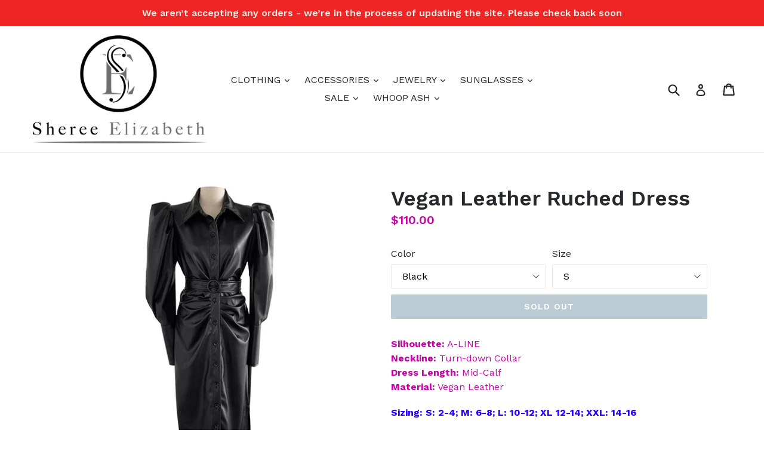

--- FILE ---
content_type: text/html; charset=utf-8
request_url: https://shereeelizabeth.com/collections/sweatshirts/products/vegan-leather-ruched-dress
body_size: 20013
content:
<!doctype html>
<!--[if IE 9]> <html class="ie9 no-js" lang="en"> <![endif]-->
<!--[if (gt IE 9)|!(IE)]><!--> <html class="no-js" lang="en"> <!--<![endif]-->
<head>
  <meta charset="utf-8">
  <meta http-equiv="X-UA-Compatible" content="IE=edge,chrome=1">
  <meta name="viewport" content="width=device-width,initial-scale=1">
  <meta name="theme-color" content="#7796a8">
  <link rel="canonical" href="https://shereeelizabeth.com/products/vegan-leather-ruched-dress">

  
    <link rel="shortcut icon" href="//shereeelizabeth.com/cdn/shop/files/Sheree_Elizabeth2_32x32.jpg?v=1613163426" type="image/png">
  

  
  <title>
    Vegan Leather Ruched Dress
    
    
    
      &ndash; Sheree Elizabeth 
    
  </title>

  
    <meta name="description" content="Silhouette: A-LINENeckline: Turn-down CollarDress Length: Mid-CalfMaterial: Vegan Leather Sizing: S: 2-4; M: 6-8; L: 10-12; XL 12-14; XXL: 14-16">
  

  <!-- /snippets/social-meta-tags.liquid -->




<meta property="og:site_name" content="Sheree Elizabeth ">
<meta property="og:url" content="https://shereeelizabeth.com/products/vegan-leather-ruched-dress">
<meta property="og:title" content="Vegan Leather Ruched Dress">
<meta property="og:type" content="product">
<meta property="og:description" content="Silhouette: A-LINENeckline: Turn-down CollarDress Length: Mid-CalfMaterial: Vegan Leather Sizing: S: 2-4; M: 6-8; L: 10-12; XL 12-14; XXL: 14-16">

  <meta property="og:price:amount" content="110.00">
  <meta property="og:price:currency" content="USD">

<meta property="og:image" content="http://shereeelizabeth.com/cdn/shop/products/product-image-1823815802_1200x1200.jpg?v=1630624683"><meta property="og:image" content="http://shereeelizabeth.com/cdn/shop/products/product-image-1823815817_1200x1200.jpg?v=1630624682"><meta property="og:image" content="http://shereeelizabeth.com/cdn/shop/products/product-image-1823815810_1200x1200.jpg?v=1630624683">
<meta property="og:image:secure_url" content="https://shereeelizabeth.com/cdn/shop/products/product-image-1823815802_1200x1200.jpg?v=1630624683"><meta property="og:image:secure_url" content="https://shereeelizabeth.com/cdn/shop/products/product-image-1823815817_1200x1200.jpg?v=1630624682"><meta property="og:image:secure_url" content="https://shereeelizabeth.com/cdn/shop/products/product-image-1823815810_1200x1200.jpg?v=1630624683">


  <meta name="twitter:site" content="@SHEREEFLETCHER">

<meta name="twitter:card" content="summary_large_image">
<meta name="twitter:title" content="Vegan Leather Ruched Dress">
<meta name="twitter:description" content="Silhouette: A-LINENeckline: Turn-down CollarDress Length: Mid-CalfMaterial: Vegan Leather Sizing: S: 2-4; M: 6-8; L: 10-12; XL 12-14; XXL: 14-16">


  <link href="//shereeelizabeth.com/cdn/shop/t/1/assets/theme.scss.css?v=95216586623781310961703112715" rel="stylesheet" type="text/css" media="all" />
  

  <link href="//fonts.googleapis.com/css?family=Work+Sans:400,700" rel="stylesheet" type="text/css" media="all" />


  

    <link href="//fonts.googleapis.com/css?family=Work+Sans:600" rel="stylesheet" type="text/css" media="all" />
  



  <script>
    var theme = {
      strings: {
        addToCart: "Add to cart",
        soldOut: "Sold out",
        unavailable: "Unavailable",
        showMore: "Show More",
        showLess: "Show Less",
        addressError: "Error looking up that address",
        addressNoResults: "No results for that address",
        addressQueryLimit: "You have exceeded the Google API usage limit. Consider upgrading to a \u003ca href=\"https:\/\/developers.google.com\/maps\/premium\/usage-limits\"\u003ePremium Plan\u003c\/a\u003e.",
        authError: "There was a problem authenticating your Google Maps account."
      },
      moneyFormat: "${{amount}}"
    }

    document.documentElement.className = document.documentElement.className.replace('no-js', 'js');
  </script>

  <!--[if (lte IE 9) ]><script src="//shereeelizabeth.com/cdn/shop/t/1/assets/match-media.min.js?v=22265819453975888031507233888" type="text/javascript"></script><![endif]-->

  

  <!--[if (gt IE 9)|!(IE)]><!--><script src="//shereeelizabeth.com/cdn/shop/t/1/assets/lazysizes.js?v=68441465964607740661507233888" async="async"></script><!--<![endif]-->
  <!--[if lte IE 9]><script src="//shereeelizabeth.com/cdn/shop/t/1/assets/lazysizes.min.js?v=861"></script><![endif]-->

  <!--[if (gt IE 9)|!(IE)]><!--><script src="//shereeelizabeth.com/cdn/shop/t/1/assets/vendor.js?v=136118274122071307521507233889" defer="defer"></script><!--<![endif]-->
  <!--[if lte IE 9]><script src="//shereeelizabeth.com/cdn/shop/t/1/assets/vendor.js?v=136118274122071307521507233889"></script><![endif]-->

  <!--[if (gt IE 9)|!(IE)]><!--><script src="//shereeelizabeth.com/cdn/shop/t/1/assets/theme.js?v=183330323817343037491509098137" defer="defer"></script><!--<![endif]-->
  <!--[if lte IE 9]><script src="//shereeelizabeth.com/cdn/shop/t/1/assets/theme.js?v=183330323817343037491509098137"></script><![endif]-->

  <script>window.performance && window.performance.mark && window.performance.mark('shopify.content_for_header.start');</script><meta name="facebook-domain-verification" content="8xgo35uro66a52pwnjfn55hmllmtkk">
<meta name="facebook-domain-verification" content="uotkgvwtedrgbn2tqrm4vntz00z1qf">
<meta id="shopify-digital-wallet" name="shopify-digital-wallet" content="/24265401/digital_wallets/dialog">
<meta name="shopify-checkout-api-token" content="3a4c2c81117d9a3ac452596165925f82">
<meta id="in-context-paypal-metadata" data-shop-id="24265401" data-venmo-supported="false" data-environment="production" data-locale="en_US" data-paypal-v4="true" data-currency="USD">
<link rel="alternate" type="application/json+oembed" href="https://shereeelizabeth.com/products/vegan-leather-ruched-dress.oembed">
<script async="async" src="/checkouts/internal/preloads.js?locale=en-US"></script>
<link rel="preconnect" href="https://shop.app" crossorigin="anonymous">
<script async="async" src="https://shop.app/checkouts/internal/preloads.js?locale=en-US&shop_id=24265401" crossorigin="anonymous"></script>
<script id="apple-pay-shop-capabilities" type="application/json">{"shopId":24265401,"countryCode":"US","currencyCode":"USD","merchantCapabilities":["supports3DS"],"merchantId":"gid:\/\/shopify\/Shop\/24265401","merchantName":"Sheree Elizabeth ","requiredBillingContactFields":["postalAddress","email","phone"],"requiredShippingContactFields":["postalAddress","email","phone"],"shippingType":"shipping","supportedNetworks":["visa","masterCard","amex","discover","elo","jcb"],"total":{"type":"pending","label":"Sheree Elizabeth ","amount":"1.00"},"shopifyPaymentsEnabled":true,"supportsSubscriptions":true}</script>
<script id="shopify-features" type="application/json">{"accessToken":"3a4c2c81117d9a3ac452596165925f82","betas":["rich-media-storefront-analytics"],"domain":"shereeelizabeth.com","predictiveSearch":true,"shopId":24265401,"locale":"en"}</script>
<script>var Shopify = Shopify || {};
Shopify.shop = "sheree-elizabeth.myshopify.com";
Shopify.locale = "en";
Shopify.currency = {"active":"USD","rate":"1.0"};
Shopify.country = "US";
Shopify.theme = {"name":"Debut","id":4130734109,"schema_name":"Debut","schema_version":"1.9.0","theme_store_id":796,"role":"main"};
Shopify.theme.handle = "null";
Shopify.theme.style = {"id":null,"handle":null};
Shopify.cdnHost = "shereeelizabeth.com/cdn";
Shopify.routes = Shopify.routes || {};
Shopify.routes.root = "/";</script>
<script type="module">!function(o){(o.Shopify=o.Shopify||{}).modules=!0}(window);</script>
<script>!function(o){function n(){var o=[];function n(){o.push(Array.prototype.slice.apply(arguments))}return n.q=o,n}var t=o.Shopify=o.Shopify||{};t.loadFeatures=n(),t.autoloadFeatures=n()}(window);</script>
<script>
  window.ShopifyPay = window.ShopifyPay || {};
  window.ShopifyPay.apiHost = "shop.app\/pay";
  window.ShopifyPay.redirectState = null;
</script>
<script id="shop-js-analytics" type="application/json">{"pageType":"product"}</script>
<script defer="defer" async type="module" src="//shereeelizabeth.com/cdn/shopifycloud/shop-js/modules/v2/client.init-shop-cart-sync_BApSsMSl.en.esm.js"></script>
<script defer="defer" async type="module" src="//shereeelizabeth.com/cdn/shopifycloud/shop-js/modules/v2/chunk.common_CBoos6YZ.esm.js"></script>
<script type="module">
  await import("//shereeelizabeth.com/cdn/shopifycloud/shop-js/modules/v2/client.init-shop-cart-sync_BApSsMSl.en.esm.js");
await import("//shereeelizabeth.com/cdn/shopifycloud/shop-js/modules/v2/chunk.common_CBoos6YZ.esm.js");

  window.Shopify.SignInWithShop?.initShopCartSync?.({"fedCMEnabled":true,"windoidEnabled":true});

</script>
<script>
  window.Shopify = window.Shopify || {};
  if (!window.Shopify.featureAssets) window.Shopify.featureAssets = {};
  window.Shopify.featureAssets['shop-js'] = {"shop-cart-sync":["modules/v2/client.shop-cart-sync_DJczDl9f.en.esm.js","modules/v2/chunk.common_CBoos6YZ.esm.js"],"init-fed-cm":["modules/v2/client.init-fed-cm_BzwGC0Wi.en.esm.js","modules/v2/chunk.common_CBoos6YZ.esm.js"],"init-windoid":["modules/v2/client.init-windoid_BS26ThXS.en.esm.js","modules/v2/chunk.common_CBoos6YZ.esm.js"],"shop-cash-offers":["modules/v2/client.shop-cash-offers_DthCPNIO.en.esm.js","modules/v2/chunk.common_CBoos6YZ.esm.js","modules/v2/chunk.modal_Bu1hFZFC.esm.js"],"shop-button":["modules/v2/client.shop-button_D_JX508o.en.esm.js","modules/v2/chunk.common_CBoos6YZ.esm.js"],"init-shop-email-lookup-coordinator":["modules/v2/client.init-shop-email-lookup-coordinator_DFwWcvrS.en.esm.js","modules/v2/chunk.common_CBoos6YZ.esm.js"],"shop-toast-manager":["modules/v2/client.shop-toast-manager_tEhgP2F9.en.esm.js","modules/v2/chunk.common_CBoos6YZ.esm.js"],"shop-login-button":["modules/v2/client.shop-login-button_DwLgFT0K.en.esm.js","modules/v2/chunk.common_CBoos6YZ.esm.js","modules/v2/chunk.modal_Bu1hFZFC.esm.js"],"avatar":["modules/v2/client.avatar_BTnouDA3.en.esm.js"],"init-shop-cart-sync":["modules/v2/client.init-shop-cart-sync_BApSsMSl.en.esm.js","modules/v2/chunk.common_CBoos6YZ.esm.js"],"pay-button":["modules/v2/client.pay-button_BuNmcIr_.en.esm.js","modules/v2/chunk.common_CBoos6YZ.esm.js"],"init-shop-for-new-customer-accounts":["modules/v2/client.init-shop-for-new-customer-accounts_DrjXSI53.en.esm.js","modules/v2/client.shop-login-button_DwLgFT0K.en.esm.js","modules/v2/chunk.common_CBoos6YZ.esm.js","modules/v2/chunk.modal_Bu1hFZFC.esm.js"],"init-customer-accounts-sign-up":["modules/v2/client.init-customer-accounts-sign-up_TlVCiykN.en.esm.js","modules/v2/client.shop-login-button_DwLgFT0K.en.esm.js","modules/v2/chunk.common_CBoos6YZ.esm.js","modules/v2/chunk.modal_Bu1hFZFC.esm.js"],"shop-follow-button":["modules/v2/client.shop-follow-button_C5D3XtBb.en.esm.js","modules/v2/chunk.common_CBoos6YZ.esm.js","modules/v2/chunk.modal_Bu1hFZFC.esm.js"],"checkout-modal":["modules/v2/client.checkout-modal_8TC_1FUY.en.esm.js","modules/v2/chunk.common_CBoos6YZ.esm.js","modules/v2/chunk.modal_Bu1hFZFC.esm.js"],"init-customer-accounts":["modules/v2/client.init-customer-accounts_C0Oh2ljF.en.esm.js","modules/v2/client.shop-login-button_DwLgFT0K.en.esm.js","modules/v2/chunk.common_CBoos6YZ.esm.js","modules/v2/chunk.modal_Bu1hFZFC.esm.js"],"lead-capture":["modules/v2/client.lead-capture_Cq0gfm7I.en.esm.js","modules/v2/chunk.common_CBoos6YZ.esm.js","modules/v2/chunk.modal_Bu1hFZFC.esm.js"],"shop-login":["modules/v2/client.shop-login_BmtnoEUo.en.esm.js","modules/v2/chunk.common_CBoos6YZ.esm.js","modules/v2/chunk.modal_Bu1hFZFC.esm.js"],"payment-terms":["modules/v2/client.payment-terms_BHOWV7U_.en.esm.js","modules/v2/chunk.common_CBoos6YZ.esm.js","modules/v2/chunk.modal_Bu1hFZFC.esm.js"]};
</script>
<script>(function() {
  var isLoaded = false;
  function asyncLoad() {
    if (isLoaded) return;
    isLoaded = true;
    var urls = ["https:\/\/chimpstatic.com\/mcjs-connected\/js\/users\/ad5e5c990284d789ce6249378\/cd72528b5c897eb3498f93631.js?shop=sheree-elizabeth.myshopify.com","\/\/cdn.shopify.com\/proxy\/c9b193f08cf6fecd1127b37293273f01a75fbaf832c424d18184462e2a607093\/static.cdn.printful.com\/static\/js\/external\/shopify-product-customizer.js?v=0.28\u0026shop=sheree-elizabeth.myshopify.com\u0026sp-cache-control=cHVibGljLCBtYXgtYWdlPTkwMA"];
    for (var i = 0; i < urls.length; i++) {
      var s = document.createElement('script');
      s.type = 'text/javascript';
      s.async = true;
      s.src = urls[i];
      var x = document.getElementsByTagName('script')[0];
      x.parentNode.insertBefore(s, x);
    }
  };
  if(window.attachEvent) {
    window.attachEvent('onload', asyncLoad);
  } else {
    window.addEventListener('load', asyncLoad, false);
  }
})();</script>
<script id="__st">var __st={"a":24265401,"offset":-28800,"reqid":"eae84a13-c40b-468b-b7e8-0e338459ea2a-1768909836","pageurl":"shereeelizabeth.com\/collections\/sweatshirts\/products\/vegan-leather-ruched-dress","u":"53cdb6a580ed","p":"product","rtyp":"product","rid":7039942525083};</script>
<script>window.ShopifyPaypalV4VisibilityTracking = true;</script>
<script id="captcha-bootstrap">!function(){'use strict';const t='contact',e='account',n='new_comment',o=[[t,t],['blogs',n],['comments',n],[t,'customer']],c=[[e,'customer_login'],[e,'guest_login'],[e,'recover_customer_password'],[e,'create_customer']],r=t=>t.map((([t,e])=>`form[action*='/${t}']:not([data-nocaptcha='true']) input[name='form_type'][value='${e}']`)).join(','),a=t=>()=>t?[...document.querySelectorAll(t)].map((t=>t.form)):[];function s(){const t=[...o],e=r(t);return a(e)}const i='password',u='form_key',d=['recaptcha-v3-token','g-recaptcha-response','h-captcha-response',i],f=()=>{try{return window.sessionStorage}catch{return}},m='__shopify_v',_=t=>t.elements[u];function p(t,e,n=!1){try{const o=window.sessionStorage,c=JSON.parse(o.getItem(e)),{data:r}=function(t){const{data:e,action:n}=t;return t[m]||n?{data:e,action:n}:{data:t,action:n}}(c);for(const[e,n]of Object.entries(r))t.elements[e]&&(t.elements[e].value=n);n&&o.removeItem(e)}catch(o){console.error('form repopulation failed',{error:o})}}const l='form_type',E='cptcha';function T(t){t.dataset[E]=!0}const w=window,h=w.document,L='Shopify',v='ce_forms',y='captcha';let A=!1;((t,e)=>{const n=(g='f06e6c50-85a8-45c8-87d0-21a2b65856fe',I='https://cdn.shopify.com/shopifycloud/storefront-forms-hcaptcha/ce_storefront_forms_captcha_hcaptcha.v1.5.2.iife.js',D={infoText:'Protected by hCaptcha',privacyText:'Privacy',termsText:'Terms'},(t,e,n)=>{const o=w[L][v],c=o.bindForm;if(c)return c(t,g,e,D).then(n);var r;o.q.push([[t,g,e,D],n]),r=I,A||(h.body.append(Object.assign(h.createElement('script'),{id:'captcha-provider',async:!0,src:r})),A=!0)});var g,I,D;w[L]=w[L]||{},w[L][v]=w[L][v]||{},w[L][v].q=[],w[L][y]=w[L][y]||{},w[L][y].protect=function(t,e){n(t,void 0,e),T(t)},Object.freeze(w[L][y]),function(t,e,n,w,h,L){const[v,y,A,g]=function(t,e,n){const i=e?o:[],u=t?c:[],d=[...i,...u],f=r(d),m=r(i),_=r(d.filter((([t,e])=>n.includes(e))));return[a(f),a(m),a(_),s()]}(w,h,L),I=t=>{const e=t.target;return e instanceof HTMLFormElement?e:e&&e.form},D=t=>v().includes(t);t.addEventListener('submit',(t=>{const e=I(t);if(!e)return;const n=D(e)&&!e.dataset.hcaptchaBound&&!e.dataset.recaptchaBound,o=_(e),c=g().includes(e)&&(!o||!o.value);(n||c)&&t.preventDefault(),c&&!n&&(function(t){try{if(!f())return;!function(t){const e=f();if(!e)return;const n=_(t);if(!n)return;const o=n.value;o&&e.removeItem(o)}(t);const e=Array.from(Array(32),(()=>Math.random().toString(36)[2])).join('');!function(t,e){_(t)||t.append(Object.assign(document.createElement('input'),{type:'hidden',name:u})),t.elements[u].value=e}(t,e),function(t,e){const n=f();if(!n)return;const o=[...t.querySelectorAll(`input[type='${i}']`)].map((({name:t})=>t)),c=[...d,...o],r={};for(const[a,s]of new FormData(t).entries())c.includes(a)||(r[a]=s);n.setItem(e,JSON.stringify({[m]:1,action:t.action,data:r}))}(t,e)}catch(e){console.error('failed to persist form',e)}}(e),e.submit())}));const S=(t,e)=>{t&&!t.dataset[E]&&(n(t,e.some((e=>e===t))),T(t))};for(const o of['focusin','change'])t.addEventListener(o,(t=>{const e=I(t);D(e)&&S(e,y())}));const B=e.get('form_key'),M=e.get(l),P=B&&M;t.addEventListener('DOMContentLoaded',(()=>{const t=y();if(P)for(const e of t)e.elements[l].value===M&&p(e,B);[...new Set([...A(),...v().filter((t=>'true'===t.dataset.shopifyCaptcha))])].forEach((e=>S(e,t)))}))}(h,new URLSearchParams(w.location.search),n,t,e,['guest_login'])})(!0,!0)}();</script>
<script integrity="sha256-4kQ18oKyAcykRKYeNunJcIwy7WH5gtpwJnB7kiuLZ1E=" data-source-attribution="shopify.loadfeatures" defer="defer" src="//shereeelizabeth.com/cdn/shopifycloud/storefront/assets/storefront/load_feature-a0a9edcb.js" crossorigin="anonymous"></script>
<script crossorigin="anonymous" defer="defer" src="//shereeelizabeth.com/cdn/shopifycloud/storefront/assets/shopify_pay/storefront-65b4c6d7.js?v=20250812"></script>
<script data-source-attribution="shopify.dynamic_checkout.dynamic.init">var Shopify=Shopify||{};Shopify.PaymentButton=Shopify.PaymentButton||{isStorefrontPortableWallets:!0,init:function(){window.Shopify.PaymentButton.init=function(){};var t=document.createElement("script");t.src="https://shereeelizabeth.com/cdn/shopifycloud/portable-wallets/latest/portable-wallets.en.js",t.type="module",document.head.appendChild(t)}};
</script>
<script data-source-attribution="shopify.dynamic_checkout.buyer_consent">
  function portableWalletsHideBuyerConsent(e){var t=document.getElementById("shopify-buyer-consent"),n=document.getElementById("shopify-subscription-policy-button");t&&n&&(t.classList.add("hidden"),t.setAttribute("aria-hidden","true"),n.removeEventListener("click",e))}function portableWalletsShowBuyerConsent(e){var t=document.getElementById("shopify-buyer-consent"),n=document.getElementById("shopify-subscription-policy-button");t&&n&&(t.classList.remove("hidden"),t.removeAttribute("aria-hidden"),n.addEventListener("click",e))}window.Shopify?.PaymentButton&&(window.Shopify.PaymentButton.hideBuyerConsent=portableWalletsHideBuyerConsent,window.Shopify.PaymentButton.showBuyerConsent=portableWalletsShowBuyerConsent);
</script>
<script data-source-attribution="shopify.dynamic_checkout.cart.bootstrap">document.addEventListener("DOMContentLoaded",(function(){function t(){return document.querySelector("shopify-accelerated-checkout-cart, shopify-accelerated-checkout")}if(t())Shopify.PaymentButton.init();else{new MutationObserver((function(e,n){t()&&(Shopify.PaymentButton.init(),n.disconnect())})).observe(document.body,{childList:!0,subtree:!0})}}));
</script>
<link id="shopify-accelerated-checkout-styles" rel="stylesheet" media="screen" href="https://shereeelizabeth.com/cdn/shopifycloud/portable-wallets/latest/accelerated-checkout-backwards-compat.css" crossorigin="anonymous">
<style id="shopify-accelerated-checkout-cart">
        #shopify-buyer-consent {
  margin-top: 1em;
  display: inline-block;
  width: 100%;
}

#shopify-buyer-consent.hidden {
  display: none;
}

#shopify-subscription-policy-button {
  background: none;
  border: none;
  padding: 0;
  text-decoration: underline;
  font-size: inherit;
  cursor: pointer;
}

#shopify-subscription-policy-button::before {
  box-shadow: none;
}

      </style>

<script>window.performance && window.performance.mark && window.performance.mark('shopify.content_for_header.end');</script>
<link href="https://monorail-edge.shopifysvc.com" rel="dns-prefetch">
<script>(function(){if ("sendBeacon" in navigator && "performance" in window) {try {var session_token_from_headers = performance.getEntriesByType('navigation')[0].serverTiming.find(x => x.name == '_s').description;} catch {var session_token_from_headers = undefined;}var session_cookie_matches = document.cookie.match(/_shopify_s=([^;]*)/);var session_token_from_cookie = session_cookie_matches && session_cookie_matches.length === 2 ? session_cookie_matches[1] : "";var session_token = session_token_from_headers || session_token_from_cookie || "";function handle_abandonment_event(e) {var entries = performance.getEntries().filter(function(entry) {return /monorail-edge.shopifysvc.com/.test(entry.name);});if (!window.abandonment_tracked && entries.length === 0) {window.abandonment_tracked = true;var currentMs = Date.now();var navigation_start = performance.timing.navigationStart;var payload = {shop_id: 24265401,url: window.location.href,navigation_start,duration: currentMs - navigation_start,session_token,page_type: "product"};window.navigator.sendBeacon("https://monorail-edge.shopifysvc.com/v1/produce", JSON.stringify({schema_id: "online_store_buyer_site_abandonment/1.1",payload: payload,metadata: {event_created_at_ms: currentMs,event_sent_at_ms: currentMs}}));}}window.addEventListener('pagehide', handle_abandonment_event);}}());</script>
<script id="web-pixels-manager-setup">(function e(e,d,r,n,o){if(void 0===o&&(o={}),!Boolean(null===(a=null===(i=window.Shopify)||void 0===i?void 0:i.analytics)||void 0===a?void 0:a.replayQueue)){var i,a;window.Shopify=window.Shopify||{};var t=window.Shopify;t.analytics=t.analytics||{};var s=t.analytics;s.replayQueue=[],s.publish=function(e,d,r){return s.replayQueue.push([e,d,r]),!0};try{self.performance.mark("wpm:start")}catch(e){}var l=function(){var e={modern:/Edge?\/(1{2}[4-9]|1[2-9]\d|[2-9]\d{2}|\d{4,})\.\d+(\.\d+|)|Firefox\/(1{2}[4-9]|1[2-9]\d|[2-9]\d{2}|\d{4,})\.\d+(\.\d+|)|Chrom(ium|e)\/(9{2}|\d{3,})\.\d+(\.\d+|)|(Maci|X1{2}).+ Version\/(15\.\d+|(1[6-9]|[2-9]\d|\d{3,})\.\d+)([,.]\d+|)( \(\w+\)|)( Mobile\/\w+|) Safari\/|Chrome.+OPR\/(9{2}|\d{3,})\.\d+\.\d+|(CPU[ +]OS|iPhone[ +]OS|CPU[ +]iPhone|CPU IPhone OS|CPU iPad OS)[ +]+(15[._]\d+|(1[6-9]|[2-9]\d|\d{3,})[._]\d+)([._]\d+|)|Android:?[ /-](13[3-9]|1[4-9]\d|[2-9]\d{2}|\d{4,})(\.\d+|)(\.\d+|)|Android.+Firefox\/(13[5-9]|1[4-9]\d|[2-9]\d{2}|\d{4,})\.\d+(\.\d+|)|Android.+Chrom(ium|e)\/(13[3-9]|1[4-9]\d|[2-9]\d{2}|\d{4,})\.\d+(\.\d+|)|SamsungBrowser\/([2-9]\d|\d{3,})\.\d+/,legacy:/Edge?\/(1[6-9]|[2-9]\d|\d{3,})\.\d+(\.\d+|)|Firefox\/(5[4-9]|[6-9]\d|\d{3,})\.\d+(\.\d+|)|Chrom(ium|e)\/(5[1-9]|[6-9]\d|\d{3,})\.\d+(\.\d+|)([\d.]+$|.*Safari\/(?![\d.]+ Edge\/[\d.]+$))|(Maci|X1{2}).+ Version\/(10\.\d+|(1[1-9]|[2-9]\d|\d{3,})\.\d+)([,.]\d+|)( \(\w+\)|)( Mobile\/\w+|) Safari\/|Chrome.+OPR\/(3[89]|[4-9]\d|\d{3,})\.\d+\.\d+|(CPU[ +]OS|iPhone[ +]OS|CPU[ +]iPhone|CPU IPhone OS|CPU iPad OS)[ +]+(10[._]\d+|(1[1-9]|[2-9]\d|\d{3,})[._]\d+)([._]\d+|)|Android:?[ /-](13[3-9]|1[4-9]\d|[2-9]\d{2}|\d{4,})(\.\d+|)(\.\d+|)|Mobile Safari.+OPR\/([89]\d|\d{3,})\.\d+\.\d+|Android.+Firefox\/(13[5-9]|1[4-9]\d|[2-9]\d{2}|\d{4,})\.\d+(\.\d+|)|Android.+Chrom(ium|e)\/(13[3-9]|1[4-9]\d|[2-9]\d{2}|\d{4,})\.\d+(\.\d+|)|Android.+(UC? ?Browser|UCWEB|U3)[ /]?(15\.([5-9]|\d{2,})|(1[6-9]|[2-9]\d|\d{3,})\.\d+)\.\d+|SamsungBrowser\/(5\.\d+|([6-9]|\d{2,})\.\d+)|Android.+MQ{2}Browser\/(14(\.(9|\d{2,})|)|(1[5-9]|[2-9]\d|\d{3,})(\.\d+|))(\.\d+|)|K[Aa][Ii]OS\/(3\.\d+|([4-9]|\d{2,})\.\d+)(\.\d+|)/},d=e.modern,r=e.legacy,n=navigator.userAgent;return n.match(d)?"modern":n.match(r)?"legacy":"unknown"}(),u="modern"===l?"modern":"legacy",c=(null!=n?n:{modern:"",legacy:""})[u],f=function(e){return[e.baseUrl,"/wpm","/b",e.hashVersion,"modern"===e.buildTarget?"m":"l",".js"].join("")}({baseUrl:d,hashVersion:r,buildTarget:u}),m=function(e){var d=e.version,r=e.bundleTarget,n=e.surface,o=e.pageUrl,i=e.monorailEndpoint;return{emit:function(e){var a=e.status,t=e.errorMsg,s=(new Date).getTime(),l=JSON.stringify({metadata:{event_sent_at_ms:s},events:[{schema_id:"web_pixels_manager_load/3.1",payload:{version:d,bundle_target:r,page_url:o,status:a,surface:n,error_msg:t},metadata:{event_created_at_ms:s}}]});if(!i)return console&&console.warn&&console.warn("[Web Pixels Manager] No Monorail endpoint provided, skipping logging."),!1;try{return self.navigator.sendBeacon.bind(self.navigator)(i,l)}catch(e){}var u=new XMLHttpRequest;try{return u.open("POST",i,!0),u.setRequestHeader("Content-Type","text/plain"),u.send(l),!0}catch(e){return console&&console.warn&&console.warn("[Web Pixels Manager] Got an unhandled error while logging to Monorail."),!1}}}}({version:r,bundleTarget:l,surface:e.surface,pageUrl:self.location.href,monorailEndpoint:e.monorailEndpoint});try{o.browserTarget=l,function(e){var d=e.src,r=e.async,n=void 0===r||r,o=e.onload,i=e.onerror,a=e.sri,t=e.scriptDataAttributes,s=void 0===t?{}:t,l=document.createElement("script"),u=document.querySelector("head"),c=document.querySelector("body");if(l.async=n,l.src=d,a&&(l.integrity=a,l.crossOrigin="anonymous"),s)for(var f in s)if(Object.prototype.hasOwnProperty.call(s,f))try{l.dataset[f]=s[f]}catch(e){}if(o&&l.addEventListener("load",o),i&&l.addEventListener("error",i),u)u.appendChild(l);else{if(!c)throw new Error("Did not find a head or body element to append the script");c.appendChild(l)}}({src:f,async:!0,onload:function(){if(!function(){var e,d;return Boolean(null===(d=null===(e=window.Shopify)||void 0===e?void 0:e.analytics)||void 0===d?void 0:d.initialized)}()){var d=window.webPixelsManager.init(e)||void 0;if(d){var r=window.Shopify.analytics;r.replayQueue.forEach((function(e){var r=e[0],n=e[1],o=e[2];d.publishCustomEvent(r,n,o)})),r.replayQueue=[],r.publish=d.publishCustomEvent,r.visitor=d.visitor,r.initialized=!0}}},onerror:function(){return m.emit({status:"failed",errorMsg:"".concat(f," has failed to load")})},sri:function(e){var d=/^sha384-[A-Za-z0-9+/=]+$/;return"string"==typeof e&&d.test(e)}(c)?c:"",scriptDataAttributes:o}),m.emit({status:"loading"})}catch(e){m.emit({status:"failed",errorMsg:(null==e?void 0:e.message)||"Unknown error"})}}})({shopId: 24265401,storefrontBaseUrl: "https://shereeelizabeth.com",extensionsBaseUrl: "https://extensions.shopifycdn.com/cdn/shopifycloud/web-pixels-manager",monorailEndpoint: "https://monorail-edge.shopifysvc.com/unstable/produce_batch",surface: "storefront-renderer",enabledBetaFlags: ["2dca8a86"],webPixelsConfigList: [{"id":"81395956","eventPayloadVersion":"v1","runtimeContext":"LAX","scriptVersion":"1","type":"CUSTOM","privacyPurposes":["ANALYTICS"],"name":"Google Analytics tag (migrated)"},{"id":"shopify-app-pixel","configuration":"{}","eventPayloadVersion":"v1","runtimeContext":"STRICT","scriptVersion":"0450","apiClientId":"shopify-pixel","type":"APP","privacyPurposes":["ANALYTICS","MARKETING"]},{"id":"shopify-custom-pixel","eventPayloadVersion":"v1","runtimeContext":"LAX","scriptVersion":"0450","apiClientId":"shopify-pixel","type":"CUSTOM","privacyPurposes":["ANALYTICS","MARKETING"]}],isMerchantRequest: false,initData: {"shop":{"name":"Sheree Elizabeth ","paymentSettings":{"currencyCode":"USD"},"myshopifyDomain":"sheree-elizabeth.myshopify.com","countryCode":"US","storefrontUrl":"https:\/\/shereeelizabeth.com"},"customer":null,"cart":null,"checkout":null,"productVariants":[{"price":{"amount":110.0,"currencyCode":"USD"},"product":{"title":"Vegan Leather Ruched Dress","vendor":"Sheree Elizabeth","id":"7039942525083","untranslatedTitle":"Vegan Leather Ruched Dress","url":"\/products\/vegan-leather-ruched-dress","type":"CLOTHING"},"id":"41039138357403","image":{"src":"\/\/shereeelizabeth.com\/cdn\/shop\/products\/product-image-1823815802.jpg?v=1630624683"},"sku":"46962623-black-s","title":"Black \/ S","untranslatedTitle":"Black \/ S"},{"price":{"amount":110.0,"currencyCode":"USD"},"product":{"title":"Vegan Leather Ruched Dress","vendor":"Sheree Elizabeth","id":"7039942525083","untranslatedTitle":"Vegan Leather Ruched Dress","url":"\/products\/vegan-leather-ruched-dress","type":"CLOTHING"},"id":"41039138291867","image":{"src":"\/\/shereeelizabeth.com\/cdn\/shop\/products\/product-image-1823815802.jpg?v=1630624683"},"sku":"46962623-black-m","title":"Black \/ M","untranslatedTitle":"Black \/ M"},{"price":{"amount":110.0,"currencyCode":"USD"},"product":{"title":"Vegan Leather Ruched Dress","vendor":"Sheree Elizabeth","id":"7039942525083","untranslatedTitle":"Vegan Leather Ruched Dress","url":"\/products\/vegan-leather-ruched-dress","type":"CLOTHING"},"id":"41039138324635","image":{"src":"\/\/shereeelizabeth.com\/cdn\/shop\/products\/product-image-1823815802.jpg?v=1630624683"},"sku":"46962623-black-l","title":"Black \/ L","untranslatedTitle":"Black \/ L"},{"price":{"amount":110.0,"currencyCode":"USD"},"product":{"title":"Vegan Leather Ruched Dress","vendor":"Sheree Elizabeth","id":"7039942525083","untranslatedTitle":"Vegan Leather Ruched Dress","url":"\/products\/vegan-leather-ruched-dress","type":"CLOTHING"},"id":"41039138226331","image":{"src":"\/\/shereeelizabeth.com\/cdn\/shop\/products\/product-image-1823815802.jpg?v=1630624683"},"sku":"46962623-black-xl","title":"Black \/ XL","untranslatedTitle":"Black \/ XL"},{"price":{"amount":110.0,"currencyCode":"USD"},"product":{"title":"Vegan Leather Ruched Dress","vendor":"Sheree Elizabeth","id":"7039942525083","untranslatedTitle":"Vegan Leather Ruched Dress","url":"\/products\/vegan-leather-ruched-dress","type":"CLOTHING"},"id":"41039138259099","image":{"src":"\/\/shereeelizabeth.com\/cdn\/shop\/products\/product-image-1823815802.jpg?v=1630624683"},"sku":"46962623-black-xxl","title":"Black \/ XXL","untranslatedTitle":"Black \/ XXL"}],"purchasingCompany":null},},"https://shereeelizabeth.com/cdn","fcfee988w5aeb613cpc8e4bc33m6693e112",{"modern":"","legacy":""},{"shopId":"24265401","storefrontBaseUrl":"https:\/\/shereeelizabeth.com","extensionBaseUrl":"https:\/\/extensions.shopifycdn.com\/cdn\/shopifycloud\/web-pixels-manager","surface":"storefront-renderer","enabledBetaFlags":"[\"2dca8a86\"]","isMerchantRequest":"false","hashVersion":"fcfee988w5aeb613cpc8e4bc33m6693e112","publish":"custom","events":"[[\"page_viewed\",{}],[\"product_viewed\",{\"productVariant\":{\"price\":{\"amount\":110.0,\"currencyCode\":\"USD\"},\"product\":{\"title\":\"Vegan Leather Ruched Dress\",\"vendor\":\"Sheree Elizabeth\",\"id\":\"7039942525083\",\"untranslatedTitle\":\"Vegan Leather Ruched Dress\",\"url\":\"\/products\/vegan-leather-ruched-dress\",\"type\":\"CLOTHING\"},\"id\":\"41039138357403\",\"image\":{\"src\":\"\/\/shereeelizabeth.com\/cdn\/shop\/products\/product-image-1823815802.jpg?v=1630624683\"},\"sku\":\"46962623-black-s\",\"title\":\"Black \/ S\",\"untranslatedTitle\":\"Black \/ S\"}}]]"});</script><script>
  window.ShopifyAnalytics = window.ShopifyAnalytics || {};
  window.ShopifyAnalytics.meta = window.ShopifyAnalytics.meta || {};
  window.ShopifyAnalytics.meta.currency = 'USD';
  var meta = {"product":{"id":7039942525083,"gid":"gid:\/\/shopify\/Product\/7039942525083","vendor":"Sheree Elizabeth","type":"CLOTHING","handle":"vegan-leather-ruched-dress","variants":[{"id":41039138357403,"price":11000,"name":"Vegan Leather Ruched Dress - Black \/ S","public_title":"Black \/ S","sku":"46962623-black-s"},{"id":41039138291867,"price":11000,"name":"Vegan Leather Ruched Dress - Black \/ M","public_title":"Black \/ M","sku":"46962623-black-m"},{"id":41039138324635,"price":11000,"name":"Vegan Leather Ruched Dress - Black \/ L","public_title":"Black \/ L","sku":"46962623-black-l"},{"id":41039138226331,"price":11000,"name":"Vegan Leather Ruched Dress - Black \/ XL","public_title":"Black \/ XL","sku":"46962623-black-xl"},{"id":41039138259099,"price":11000,"name":"Vegan Leather Ruched Dress - Black \/ XXL","public_title":"Black \/ XXL","sku":"46962623-black-xxl"}],"remote":false},"page":{"pageType":"product","resourceType":"product","resourceId":7039942525083,"requestId":"eae84a13-c40b-468b-b7e8-0e338459ea2a-1768909836"}};
  for (var attr in meta) {
    window.ShopifyAnalytics.meta[attr] = meta[attr];
  }
</script>
<script class="analytics">
  (function () {
    var customDocumentWrite = function(content) {
      var jquery = null;

      if (window.jQuery) {
        jquery = window.jQuery;
      } else if (window.Checkout && window.Checkout.$) {
        jquery = window.Checkout.$;
      }

      if (jquery) {
        jquery('body').append(content);
      }
    };

    var hasLoggedConversion = function(token) {
      if (token) {
        return document.cookie.indexOf('loggedConversion=' + token) !== -1;
      }
      return false;
    }

    var setCookieIfConversion = function(token) {
      if (token) {
        var twoMonthsFromNow = new Date(Date.now());
        twoMonthsFromNow.setMonth(twoMonthsFromNow.getMonth() + 2);

        document.cookie = 'loggedConversion=' + token + '; expires=' + twoMonthsFromNow;
      }
    }

    var trekkie = window.ShopifyAnalytics.lib = window.trekkie = window.trekkie || [];
    if (trekkie.integrations) {
      return;
    }
    trekkie.methods = [
      'identify',
      'page',
      'ready',
      'track',
      'trackForm',
      'trackLink'
    ];
    trekkie.factory = function(method) {
      return function() {
        var args = Array.prototype.slice.call(arguments);
        args.unshift(method);
        trekkie.push(args);
        return trekkie;
      };
    };
    for (var i = 0; i < trekkie.methods.length; i++) {
      var key = trekkie.methods[i];
      trekkie[key] = trekkie.factory(key);
    }
    trekkie.load = function(config) {
      trekkie.config = config || {};
      trekkie.config.initialDocumentCookie = document.cookie;
      var first = document.getElementsByTagName('script')[0];
      var script = document.createElement('script');
      script.type = 'text/javascript';
      script.onerror = function(e) {
        var scriptFallback = document.createElement('script');
        scriptFallback.type = 'text/javascript';
        scriptFallback.onerror = function(error) {
                var Monorail = {
      produce: function produce(monorailDomain, schemaId, payload) {
        var currentMs = new Date().getTime();
        var event = {
          schema_id: schemaId,
          payload: payload,
          metadata: {
            event_created_at_ms: currentMs,
            event_sent_at_ms: currentMs
          }
        };
        return Monorail.sendRequest("https://" + monorailDomain + "/v1/produce", JSON.stringify(event));
      },
      sendRequest: function sendRequest(endpointUrl, payload) {
        // Try the sendBeacon API
        if (window && window.navigator && typeof window.navigator.sendBeacon === 'function' && typeof window.Blob === 'function' && !Monorail.isIos12()) {
          var blobData = new window.Blob([payload], {
            type: 'text/plain'
          });

          if (window.navigator.sendBeacon(endpointUrl, blobData)) {
            return true;
          } // sendBeacon was not successful

        } // XHR beacon

        var xhr = new XMLHttpRequest();

        try {
          xhr.open('POST', endpointUrl);
          xhr.setRequestHeader('Content-Type', 'text/plain');
          xhr.send(payload);
        } catch (e) {
          console.log(e);
        }

        return false;
      },
      isIos12: function isIos12() {
        return window.navigator.userAgent.lastIndexOf('iPhone; CPU iPhone OS 12_') !== -1 || window.navigator.userAgent.lastIndexOf('iPad; CPU OS 12_') !== -1;
      }
    };
    Monorail.produce('monorail-edge.shopifysvc.com',
      'trekkie_storefront_load_errors/1.1',
      {shop_id: 24265401,
      theme_id: 4130734109,
      app_name: "storefront",
      context_url: window.location.href,
      source_url: "//shereeelizabeth.com/cdn/s/trekkie.storefront.cd680fe47e6c39ca5d5df5f0a32d569bc48c0f27.min.js"});

        };
        scriptFallback.async = true;
        scriptFallback.src = '//shereeelizabeth.com/cdn/s/trekkie.storefront.cd680fe47e6c39ca5d5df5f0a32d569bc48c0f27.min.js';
        first.parentNode.insertBefore(scriptFallback, first);
      };
      script.async = true;
      script.src = '//shereeelizabeth.com/cdn/s/trekkie.storefront.cd680fe47e6c39ca5d5df5f0a32d569bc48c0f27.min.js';
      first.parentNode.insertBefore(script, first);
    };
    trekkie.load(
      {"Trekkie":{"appName":"storefront","development":false,"defaultAttributes":{"shopId":24265401,"isMerchantRequest":null,"themeId":4130734109,"themeCityHash":"16764917662434585464","contentLanguage":"en","currency":"USD","eventMetadataId":"821559da-3d52-4080-b275-dfd2b853919f"},"isServerSideCookieWritingEnabled":true,"monorailRegion":"shop_domain","enabledBetaFlags":["65f19447"]},"Session Attribution":{},"S2S":{"facebookCapiEnabled":false,"source":"trekkie-storefront-renderer","apiClientId":580111}}
    );

    var loaded = false;
    trekkie.ready(function() {
      if (loaded) return;
      loaded = true;

      window.ShopifyAnalytics.lib = window.trekkie;

      var originalDocumentWrite = document.write;
      document.write = customDocumentWrite;
      try { window.ShopifyAnalytics.merchantGoogleAnalytics.call(this); } catch(error) {};
      document.write = originalDocumentWrite;

      window.ShopifyAnalytics.lib.page(null,{"pageType":"product","resourceType":"product","resourceId":7039942525083,"requestId":"eae84a13-c40b-468b-b7e8-0e338459ea2a-1768909836","shopifyEmitted":true});

      var match = window.location.pathname.match(/checkouts\/(.+)\/(thank_you|post_purchase)/)
      var token = match? match[1]: undefined;
      if (!hasLoggedConversion(token)) {
        setCookieIfConversion(token);
        window.ShopifyAnalytics.lib.track("Viewed Product",{"currency":"USD","variantId":41039138357403,"productId":7039942525083,"productGid":"gid:\/\/shopify\/Product\/7039942525083","name":"Vegan Leather Ruched Dress - Black \/ S","price":"110.00","sku":"46962623-black-s","brand":"Sheree Elizabeth","variant":"Black \/ S","category":"CLOTHING","nonInteraction":true,"remote":false},undefined,undefined,{"shopifyEmitted":true});
      window.ShopifyAnalytics.lib.track("monorail:\/\/trekkie_storefront_viewed_product\/1.1",{"currency":"USD","variantId":41039138357403,"productId":7039942525083,"productGid":"gid:\/\/shopify\/Product\/7039942525083","name":"Vegan Leather Ruched Dress - Black \/ S","price":"110.00","sku":"46962623-black-s","brand":"Sheree Elizabeth","variant":"Black \/ S","category":"CLOTHING","nonInteraction":true,"remote":false,"referer":"https:\/\/shereeelizabeth.com\/collections\/sweatshirts\/products\/vegan-leather-ruched-dress"});
      }
    });


        var eventsListenerScript = document.createElement('script');
        eventsListenerScript.async = true;
        eventsListenerScript.src = "//shereeelizabeth.com/cdn/shopifycloud/storefront/assets/shop_events_listener-3da45d37.js";
        document.getElementsByTagName('head')[0].appendChild(eventsListenerScript);

})();</script>
  <script>
  if (!window.ga || (window.ga && typeof window.ga !== 'function')) {
    window.ga = function ga() {
      (window.ga.q = window.ga.q || []).push(arguments);
      if (window.Shopify && window.Shopify.analytics && typeof window.Shopify.analytics.publish === 'function') {
        window.Shopify.analytics.publish("ga_stub_called", {}, {sendTo: "google_osp_migration"});
      }
      console.error("Shopify's Google Analytics stub called with:", Array.from(arguments), "\nSee https://help.shopify.com/manual/promoting-marketing/pixels/pixel-migration#google for more information.");
    };
    if (window.Shopify && window.Shopify.analytics && typeof window.Shopify.analytics.publish === 'function') {
      window.Shopify.analytics.publish("ga_stub_initialized", {}, {sendTo: "google_osp_migration"});
    }
  }
</script>
<script
  defer
  src="https://shereeelizabeth.com/cdn/shopifycloud/perf-kit/shopify-perf-kit-3.0.4.min.js"
  data-application="storefront-renderer"
  data-shop-id="24265401"
  data-render-region="gcp-us-central1"
  data-page-type="product"
  data-theme-instance-id="4130734109"
  data-theme-name="Debut"
  data-theme-version="1.9.0"
  data-monorail-region="shop_domain"
  data-resource-timing-sampling-rate="10"
  data-shs="true"
  data-shs-beacon="true"
  data-shs-export-with-fetch="true"
  data-shs-logs-sample-rate="1"
  data-shs-beacon-endpoint="https://shereeelizabeth.com/api/collect"
></script>
</head>

<body class="template-product">

  <a class="in-page-link visually-hidden skip-link" href="#MainContent">Skip to content</a>

  <div id="SearchDrawer" class="search-bar drawer drawer--top">
    <div class="search-bar__table">
      <div class="search-bar__table-cell search-bar__form-wrapper">
        <form class="search search-bar__form" action="/search" method="get" role="search">
          <button class="search-bar__submit search__submit btn--link" type="submit">
            <svg aria-hidden="true" focusable="false" role="presentation" class="icon icon-search" viewBox="0 0 37 40"><path d="M35.6 36l-9.8-9.8c4.1-5.4 3.6-13.2-1.3-18.1-5.4-5.4-14.2-5.4-19.7 0-5.4 5.4-5.4 14.2 0 19.7 2.6 2.6 6.1 4.1 9.8 4.1 3 0 5.9-1 8.3-2.8l9.8 9.8c.4.4.9.6 1.4.6s1-.2 1.4-.6c.9-.9.9-2.1.1-2.9zm-20.9-8.2c-2.6 0-5.1-1-7-2.9-3.9-3.9-3.9-10.1 0-14C9.6 9 12.2 8 14.7 8s5.1 1 7 2.9c3.9 3.9 3.9 10.1 0 14-1.9 1.9-4.4 2.9-7 2.9z"/></svg>
            <span class="icon__fallback-text">Submit</span>
          </button>
          <input class="search__input search-bar__input" type="search" name="q" value="" placeholder="Search" aria-label="Search">
        </form>
      </div>
      <div class="search-bar__table-cell text-right">
        <button type="button" class="btn--link search-bar__close js-drawer-close">
          <svg aria-hidden="true" focusable="false" role="presentation" class="icon icon-close" viewBox="0 0 37 40"><path d="M21.3 23l11-11c.8-.8.8-2 0-2.8-.8-.8-2-.8-2.8 0l-11 11-11-11c-.8-.8-2-.8-2.8 0-.8.8-.8 2 0 2.8l11 11-11 11c-.8.8-.8 2 0 2.8.4.4.9.6 1.4.6s1-.2 1.4-.6l11-11 11 11c.4.4.9.6 1.4.6s1-.2 1.4-.6c.8-.8.8-2 0-2.8l-11-11z"/></svg>
          <span class="icon__fallback-text">Close search</span>
        </button>
      </div>
    </div>
  </div>

  <div id="shopify-section-header" class="shopify-section">
  <style>
    .notification-bar {
      background-color: #ef2424;
    }

    .notification-bar__message {
      color: #eaeae1;
    }

    
      .site-header__logo-image {
        max-width: SHEREE ELIZABETHpx;
      }
    

    
      .site-header__logo-image {
        margin: 0;
      }
    
  </style>


<div data-section-id="header" data-section-type="header-section">
  <nav class="mobile-nav-wrapper medium-up--hide" role="navigation">
    <ul id="MobileNav" class="mobile-nav">
      
<li class="mobile-nav__item border-bottom">
          
            <button type="button" class="btn--link js-toggle-submenu mobile-nav__link" data-target="clothing-1" data-level="1">
              CLOTHING
              <div class="mobile-nav__icon">
                <svg aria-hidden="true" focusable="false" role="presentation" class="icon icon-chevron-right" viewBox="0 0 284.49 498.98"><defs><style>.cls-1{fill:#231f20}</style></defs><path class="cls-1" d="M223.18 628.49a35 35 0 0 1-24.75-59.75L388.17 379 198.43 189.26a35 35 0 0 1 49.5-49.5l214.49 214.49a35 35 0 0 1 0 49.5L247.93 618.24a34.89 34.89 0 0 1-24.75 10.25z" transform="translate(-188.18 -129.51)"/></svg>
                <span class="icon__fallback-text">expand</span>
              </div>
            </button>
            <ul class="mobile-nav__dropdown" data-parent="clothing-1" data-level="2">
              <li class="mobile-nav__item border-bottom">
                <div class="mobile-nav__table">
                  <div class="mobile-nav__table-cell mobile-nav__return">
                    <button class="btn--link js-toggle-submenu mobile-nav__return-btn" type="button">
                      <svg aria-hidden="true" focusable="false" role="presentation" class="icon icon-chevron-left" viewBox="0 0 284.49 498.98"><defs><style>.cls-1{fill:#231f20}</style></defs><path class="cls-1" d="M437.67 129.51a35 35 0 0 1 24.75 59.75L272.67 379l189.75 189.74a35 35 0 1 1-49.5 49.5L198.43 403.75a35 35 0 0 1 0-49.5l214.49-214.49a34.89 34.89 0 0 1 24.75-10.25z" transform="translate(-188.18 -129.51)"/></svg>
                      <span class="icon__fallback-text">collapse</span>
                    </button>
                  </div>
                  <a href="/collections/sweatshirts" class="mobile-nav__sublist-link mobile-nav__sublist-header">
                    CLOTHING
                  </a>
                </div>
              </li>

              
                

                <li class="mobile-nav__item border-bottom">
                  
                    <a href="/collections/2-pc-set" class="mobile-nav__sublist-link">
                      Sets
                    </a>
                  
                </li>
              
                

                <li class="mobile-nav__item border-bottom">
                  
                    <a href="/collections/dresses" class="mobile-nav__sublist-link">
                      Dresses
                    </a>
                  
                </li>
              
                

                <li class="mobile-nav__item border-bottom">
                  
                    <a href="/collections/coats" class="mobile-nav__sublist-link">
                      Jackets &amp; Coats
                    </a>
                  
                </li>
              
                

                <li class="mobile-nav__item border-bottom">
                  
                    <a href="/collections/tops" class="mobile-nav__sublist-link">
                      Tops &amp; Bottoms
                    </a>
                  
                </li>
              
                

                <li class="mobile-nav__item border-bottom">
                  
                    <a href="/collections/denim" class="mobile-nav__sublist-link">
                      Denim
                    </a>
                  
                </li>
              
                

                <li class="mobile-nav__item border-bottom">
                  
                    <a href="/collections/vegan-leather" class="mobile-nav__sublist-link">
                      Vegan Leather
                    </a>
                  
                </li>
              
                

                <li class="mobile-nav__item border-bottom">
                  
                    <a href="/collections/dresses-1" class="mobile-nav__sublist-link">
                      Jumpsuits
                    </a>
                  
                </li>
              
                

                <li class="mobile-nav__item">
                  
                    <a href="/collections/sweatshirts-1" class="mobile-nav__sublist-link">
                      Sweaters &amp; Sweatshirts
                    </a>
                  
                </li>
              
            </ul>
          
        </li>
      
<li class="mobile-nav__item border-bottom">
          
            <button type="button" class="btn--link js-toggle-submenu mobile-nav__link" data-target="accessories-2" data-level="1">
              ACCESSORIES
              <div class="mobile-nav__icon">
                <svg aria-hidden="true" focusable="false" role="presentation" class="icon icon-chevron-right" viewBox="0 0 284.49 498.98"><defs><style>.cls-1{fill:#231f20}</style></defs><path class="cls-1" d="M223.18 628.49a35 35 0 0 1-24.75-59.75L388.17 379 198.43 189.26a35 35 0 0 1 49.5-49.5l214.49 214.49a35 35 0 0 1 0 49.5L247.93 618.24a34.89 34.89 0 0 1-24.75 10.25z" transform="translate(-188.18 -129.51)"/></svg>
                <span class="icon__fallback-text">expand</span>
              </div>
            </button>
            <ul class="mobile-nav__dropdown" data-parent="accessories-2" data-level="2">
              <li class="mobile-nav__item border-bottom">
                <div class="mobile-nav__table">
                  <div class="mobile-nav__table-cell mobile-nav__return">
                    <button class="btn--link js-toggle-submenu mobile-nav__return-btn" type="button">
                      <svg aria-hidden="true" focusable="false" role="presentation" class="icon icon-chevron-left" viewBox="0 0 284.49 498.98"><defs><style>.cls-1{fill:#231f20}</style></defs><path class="cls-1" d="M437.67 129.51a35 35 0 0 1 24.75 59.75L272.67 379l189.75 189.74a35 35 0 1 1-49.5 49.5L198.43 403.75a35 35 0 0 1 0-49.5l214.49-214.49a34.89 34.89 0 0 1 24.75-10.25z" transform="translate(-188.18 -129.51)"/></svg>
                      <span class="icon__fallback-text">collapse</span>
                    </button>
                  </div>
                  <a href="/" class="mobile-nav__sublist-link mobile-nav__sublist-header">
                    ACCESSORIES
                  </a>
                </div>
              </li>

              
                

                <li class="mobile-nav__item border-bottom">
                  
                    <a href="/collections/hats" class="mobile-nav__sublist-link">
                      Hats &amp; Masks
                    </a>
                  
                </li>
              
                

                <li class="mobile-nav__item border-bottom">
                  
                    <a href="/collections/handbags" class="mobile-nav__sublist-link">
                      Handbags/Clutches 
                    </a>
                  
                </li>
              
                

                <li class="mobile-nav__item">
                  
                    <a href="/collections/keychains/accessories" class="mobile-nav__sublist-link">
                      Keychains/Bag Accessories/Gloves
                    </a>
                  
                </li>
              
            </ul>
          
        </li>
      
<li class="mobile-nav__item border-bottom">
          
            <button type="button" class="btn--link js-toggle-submenu mobile-nav__link" data-target="jewelry-3" data-level="1">
              JEWELRY
              <div class="mobile-nav__icon">
                <svg aria-hidden="true" focusable="false" role="presentation" class="icon icon-chevron-right" viewBox="0 0 284.49 498.98"><defs><style>.cls-1{fill:#231f20}</style></defs><path class="cls-1" d="M223.18 628.49a35 35 0 0 1-24.75-59.75L388.17 379 198.43 189.26a35 35 0 0 1 49.5-49.5l214.49 214.49a35 35 0 0 1 0 49.5L247.93 618.24a34.89 34.89 0 0 1-24.75 10.25z" transform="translate(-188.18 -129.51)"/></svg>
                <span class="icon__fallback-text">expand</span>
              </div>
            </button>
            <ul class="mobile-nav__dropdown" data-parent="jewelry-3" data-level="2">
              <li class="mobile-nav__item border-bottom">
                <div class="mobile-nav__table">
                  <div class="mobile-nav__table-cell mobile-nav__return">
                    <button class="btn--link js-toggle-submenu mobile-nav__return-btn" type="button">
                      <svg aria-hidden="true" focusable="false" role="presentation" class="icon icon-chevron-left" viewBox="0 0 284.49 498.98"><defs><style>.cls-1{fill:#231f20}</style></defs><path class="cls-1" d="M437.67 129.51a35 35 0 0 1 24.75 59.75L272.67 379l189.75 189.74a35 35 0 1 1-49.5 49.5L198.43 403.75a35 35 0 0 1 0-49.5l214.49-214.49a34.89 34.89 0 0 1 24.75-10.25z" transform="translate(-188.18 -129.51)"/></svg>
                      <span class="icon__fallback-text">collapse</span>
                    </button>
                  </div>
                  <a href="/" class="mobile-nav__sublist-link mobile-nav__sublist-header">
                    JEWELRY
                  </a>
                </div>
              </li>

              
                

                <li class="mobile-nav__item border-bottom">
                  
                    <a href="/collections/rings" class="mobile-nav__sublist-link">
                      Rings
                    </a>
                  
                </li>
              
                

                <li class="mobile-nav__item border-bottom">
                  
                    <a href="/collections/earrings" class="mobile-nav__sublist-link">
                      Earrings
                    </a>
                  
                </li>
              
                

                <li class="mobile-nav__item border-bottom">
                  
                    <a href="/collections/necklaces" class="mobile-nav__sublist-link">
                      Necklaces
                    </a>
                  
                </li>
              
                

                <li class="mobile-nav__item">
                  
                    <a href="/collections/bracelets" class="mobile-nav__sublist-link">
                      Bracelets 
                    </a>
                  
                </li>
              
            </ul>
          
        </li>
      
<li class="mobile-nav__item border-bottom">
          
            <button type="button" class="btn--link js-toggle-submenu mobile-nav__link" data-target="sunglasses-4" data-level="1">
              SUNGLASSES
              <div class="mobile-nav__icon">
                <svg aria-hidden="true" focusable="false" role="presentation" class="icon icon-chevron-right" viewBox="0 0 284.49 498.98"><defs><style>.cls-1{fill:#231f20}</style></defs><path class="cls-1" d="M223.18 628.49a35 35 0 0 1-24.75-59.75L388.17 379 198.43 189.26a35 35 0 0 1 49.5-49.5l214.49 214.49a35 35 0 0 1 0 49.5L247.93 618.24a34.89 34.89 0 0 1-24.75 10.25z" transform="translate(-188.18 -129.51)"/></svg>
                <span class="icon__fallback-text">expand</span>
              </div>
            </button>
            <ul class="mobile-nav__dropdown" data-parent="sunglasses-4" data-level="2">
              <li class="mobile-nav__item border-bottom">
                <div class="mobile-nav__table">
                  <div class="mobile-nav__table-cell mobile-nav__return">
                    <button class="btn--link js-toggle-submenu mobile-nav__return-btn" type="button">
                      <svg aria-hidden="true" focusable="false" role="presentation" class="icon icon-chevron-left" viewBox="0 0 284.49 498.98"><defs><style>.cls-1{fill:#231f20}</style></defs><path class="cls-1" d="M437.67 129.51a35 35 0 0 1 24.75 59.75L272.67 379l189.75 189.74a35 35 0 1 1-49.5 49.5L198.43 403.75a35 35 0 0 1 0-49.5l214.49-214.49a34.89 34.89 0 0 1 24.75-10.25z" transform="translate(-188.18 -129.51)"/></svg>
                      <span class="icon__fallback-text">collapse</span>
                    </button>
                  </div>
                  <a href="/" class="mobile-nav__sublist-link mobile-nav__sublist-header">
                    SUNGLASSES
                  </a>
                </div>
              </li>

              
                

                <li class="mobile-nav__item">
                  
                    <a href="/collections/sunglasses" class="mobile-nav__sublist-link">
                      SUNGLASSES
                    </a>
                  
                </li>
              
            </ul>
          
        </li>
      
<li class="mobile-nav__item border-bottom">
          
            <button type="button" class="btn--link js-toggle-submenu mobile-nav__link" data-target="sale-5" data-level="1">
              SALE
              <div class="mobile-nav__icon">
                <svg aria-hidden="true" focusable="false" role="presentation" class="icon icon-chevron-right" viewBox="0 0 284.49 498.98"><defs><style>.cls-1{fill:#231f20}</style></defs><path class="cls-1" d="M223.18 628.49a35 35 0 0 1-24.75-59.75L388.17 379 198.43 189.26a35 35 0 0 1 49.5-49.5l214.49 214.49a35 35 0 0 1 0 49.5L247.93 618.24a34.89 34.89 0 0 1-24.75 10.25z" transform="translate(-188.18 -129.51)"/></svg>
                <span class="icon__fallback-text">expand</span>
              </div>
            </button>
            <ul class="mobile-nav__dropdown" data-parent="sale-5" data-level="2">
              <li class="mobile-nav__item border-bottom">
                <div class="mobile-nav__table">
                  <div class="mobile-nav__table-cell mobile-nav__return">
                    <button class="btn--link js-toggle-submenu mobile-nav__return-btn" type="button">
                      <svg aria-hidden="true" focusable="false" role="presentation" class="icon icon-chevron-left" viewBox="0 0 284.49 498.98"><defs><style>.cls-1{fill:#231f20}</style></defs><path class="cls-1" d="M437.67 129.51a35 35 0 0 1 24.75 59.75L272.67 379l189.75 189.74a35 35 0 1 1-49.5 49.5L198.43 403.75a35 35 0 0 1 0-49.5l214.49-214.49a34.89 34.89 0 0 1 24.75-10.25z" transform="translate(-188.18 -129.51)"/></svg>
                      <span class="icon__fallback-text">collapse</span>
                    </button>
                  </div>
                  <a href="/" class="mobile-nav__sublist-link mobile-nav__sublist-header">
                    SALE
                  </a>
                </div>
              </li>

              
                

                <li class="mobile-nav__item">
                  
                    <a href="/collections/sale/sale" class="mobile-nav__sublist-link">
                      SALE
                    </a>
                  
                </li>
              
            </ul>
          
        </li>
      
<li class="mobile-nav__item">
          
            <button type="button" class="btn--link js-toggle-submenu mobile-nav__link" data-target="whoop-ash-6" data-level="1">
              WHOOP ASH
              <div class="mobile-nav__icon">
                <svg aria-hidden="true" focusable="false" role="presentation" class="icon icon-chevron-right" viewBox="0 0 284.49 498.98"><defs><style>.cls-1{fill:#231f20}</style></defs><path class="cls-1" d="M223.18 628.49a35 35 0 0 1-24.75-59.75L388.17 379 198.43 189.26a35 35 0 0 1 49.5-49.5l214.49 214.49a35 35 0 0 1 0 49.5L247.93 618.24a34.89 34.89 0 0 1-24.75 10.25z" transform="translate(-188.18 -129.51)"/></svg>
                <span class="icon__fallback-text">expand</span>
              </div>
            </button>
            <ul class="mobile-nav__dropdown" data-parent="whoop-ash-6" data-level="2">
              <li class="mobile-nav__item border-bottom">
                <div class="mobile-nav__table">
                  <div class="mobile-nav__table-cell mobile-nav__return">
                    <button class="btn--link js-toggle-submenu mobile-nav__return-btn" type="button">
                      <svg aria-hidden="true" focusable="false" role="presentation" class="icon icon-chevron-left" viewBox="0 0 284.49 498.98"><defs><style>.cls-1{fill:#231f20}</style></defs><path class="cls-1" d="M437.67 129.51a35 35 0 0 1 24.75 59.75L272.67 379l189.75 189.74a35 35 0 1 1-49.5 49.5L198.43 403.75a35 35 0 0 1 0-49.5l214.49-214.49a34.89 34.89 0 0 1 24.75-10.25z" transform="translate(-188.18 -129.51)"/></svg>
                      <span class="icon__fallback-text">collapse</span>
                    </button>
                  </div>
                  <a href="/" class="mobile-nav__sublist-link mobile-nav__sublist-header">
                    WHOOP ASH
                  </a>
                </div>
              </li>

              
                

                <li class="mobile-nav__item">
                  
                    <a href="/collections/whoop-ash" class="mobile-nav__sublist-link">
                      Whoop Ash Gear
                    </a>
                  
                </li>
              
            </ul>
          
        </li>
      
    </ul>
  </nav>

  
    
      <style>
        .announcement-bar {
          background-color: #ef2424;
        }

        .announcement-bar--link:hover {
          

          
            
            background-color: #f25353;
          
        }

        .announcement-bar__message {
          color: #eaeae1;
        }
      </style>

      
        <div class="announcement-bar">
      

        <p class="announcement-bar__message">We aren’t accepting any orders - we’re in the process of updating the site. Please check back soon</p>

      
        </div>
      

    
  

  <header class="site-header border-bottom logo--left" role="banner">
    <div class="grid grid--no-gutters grid--table">
      

      

      <div class="grid__item small--one-half medium-up--one-quarter logo-align--left">
        
        
          <div class="h2 site-header__logo" itemscope itemtype="http://schema.org/Organization">
        
          
<a href="/" itemprop="url" class="site-header__logo-image">
              
              <img class="lazyload js"
                   src="//shereeelizabeth.com/cdn/shop/files/SE_300x300.png?v=1613516020"
                   data-src="//shereeelizabeth.com/cdn/shop/files/SE_{width}x.png?v=1613516020"
                   data-widths="[180, 360, 540, 720, 900, 1080, 1296, 1512, 1728, 2048]"
                   data-aspectratio="1.6161790017211703"
                   data-sizes="auto"
                   alt="Sheree Elizabeth "
                   style="max-width: SHEREE ELIZABETHpx">
              <noscript>
                
                <img src="//shereeelizabeth.com/cdn/shop/files/SE_small.png?v=1613516020"
                     srcset="//shereeelizabeth.com/cdn/shop/files/SE_small.png?v=1613516020 1x, //shereeelizabeth.com/cdn/shop/files/SE.png?v=1613516020 2x"
                     alt="Sheree Elizabeth "
                     itemprop="logo"
                     style="max-width: SHEREE ELIZABETHpx;">
              </noscript>
            </a>
          
        
          </div>
        
      </div>

      
        <nav class="grid__item medium-up--one-half small--hide" id="AccessibleNav" role="navigation">
          <ul class="site-nav list--inline " id="SiteNav">
  
    


    
      <li class="site-nav--has-dropdown site-nav--active" aria-has-popup="true" aria-controls="SiteNavLabel-clothing">
        <a href="/collections/sweatshirts" class="site-nav__link site-nav__link--main">
          CLOTHING
          <svg aria-hidden="true" focusable="false" role="presentation" class="icon icon--wide icon-chevron-down" viewBox="0 0 498.98 284.49"><defs><style>.cls-1{fill:#231f20}</style></defs><path class="cls-1" d="M80.93 271.76A35 35 0 0 1 140.68 247l189.74 189.75L520.16 247a35 35 0 1 1 49.5 49.5L355.17 511a35 35 0 0 1-49.5 0L91.18 296.5a34.89 34.89 0 0 1-10.25-24.74z" transform="translate(-80.93 -236.76)"/></svg>
          <span class="visually-hidden">expand</span>
        </a>

        <div class="site-nav__dropdown" id="SiteNavLabel-clothing" aria-expanded="false">
          
            <ul>
              
                <li >
                  <a href="/collections/2-pc-set" class="site-nav__link site-nav__child-link">Sets</a>
                </li>
              
                <li >
                  <a href="/collections/dresses" class="site-nav__link site-nav__child-link">Dresses</a>
                </li>
              
                <li >
                  <a href="/collections/coats" class="site-nav__link site-nav__child-link">Jackets &amp; Coats</a>
                </li>
              
                <li >
                  <a href="/collections/tops" class="site-nav__link site-nav__child-link">Tops &amp; Bottoms</a>
                </li>
              
                <li >
                  <a href="/collections/denim" class="site-nav__link site-nav__child-link">Denim</a>
                </li>
              
                <li >
                  <a href="/collections/vegan-leather" class="site-nav__link site-nav__child-link">Vegan Leather</a>
                </li>
              
                <li >
                  <a href="/collections/dresses-1" class="site-nav__link site-nav__child-link">Jumpsuits</a>
                </li>
              
                <li >
                  <a href="/collections/sweatshirts-1" class="site-nav__link site-nav__child-link site-nav__link--last">Sweaters &amp; Sweatshirts</a>
                </li>
              
            </ul>
          
        </div>
      </li>
    
  
    


    
      <li class="site-nav--has-dropdown" aria-has-popup="true" aria-controls="SiteNavLabel-accessories">
        <a href="/" class="site-nav__link site-nav__link--main">
          ACCESSORIES
          <svg aria-hidden="true" focusable="false" role="presentation" class="icon icon--wide icon-chevron-down" viewBox="0 0 498.98 284.49"><defs><style>.cls-1{fill:#231f20}</style></defs><path class="cls-1" d="M80.93 271.76A35 35 0 0 1 140.68 247l189.74 189.75L520.16 247a35 35 0 1 1 49.5 49.5L355.17 511a35 35 0 0 1-49.5 0L91.18 296.5a34.89 34.89 0 0 1-10.25-24.74z" transform="translate(-80.93 -236.76)"/></svg>
          <span class="visually-hidden">expand</span>
        </a>

        <div class="site-nav__dropdown" id="SiteNavLabel-accessories" aria-expanded="false">
          
            <ul>
              
                <li >
                  <a href="/collections/hats" class="site-nav__link site-nav__child-link">Hats &amp; Masks</a>
                </li>
              
                <li >
                  <a href="/collections/handbags" class="site-nav__link site-nav__child-link">Handbags/Clutches </a>
                </li>
              
                <li >
                  <a href="/collections/keychains/accessories" class="site-nav__link site-nav__child-link site-nav__link--last">Keychains/Bag Accessories/Gloves</a>
                </li>
              
            </ul>
          
        </div>
      </li>
    
  
    


    
      <li class="site-nav--has-dropdown" aria-has-popup="true" aria-controls="SiteNavLabel-jewelry">
        <a href="/" class="site-nav__link site-nav__link--main">
          JEWELRY
          <svg aria-hidden="true" focusable="false" role="presentation" class="icon icon--wide icon-chevron-down" viewBox="0 0 498.98 284.49"><defs><style>.cls-1{fill:#231f20}</style></defs><path class="cls-1" d="M80.93 271.76A35 35 0 0 1 140.68 247l189.74 189.75L520.16 247a35 35 0 1 1 49.5 49.5L355.17 511a35 35 0 0 1-49.5 0L91.18 296.5a34.89 34.89 0 0 1-10.25-24.74z" transform="translate(-80.93 -236.76)"/></svg>
          <span class="visually-hidden">expand</span>
        </a>

        <div class="site-nav__dropdown" id="SiteNavLabel-jewelry" aria-expanded="false">
          
            <ul>
              
                <li >
                  <a href="/collections/rings" class="site-nav__link site-nav__child-link">Rings</a>
                </li>
              
                <li >
                  <a href="/collections/earrings" class="site-nav__link site-nav__child-link">Earrings</a>
                </li>
              
                <li >
                  <a href="/collections/necklaces" class="site-nav__link site-nav__child-link">Necklaces</a>
                </li>
              
                <li >
                  <a href="/collections/bracelets" class="site-nav__link site-nav__child-link site-nav__link--last">Bracelets </a>
                </li>
              
            </ul>
          
        </div>
      </li>
    
  
    


    
      <li class="site-nav--has-dropdown" aria-has-popup="true" aria-controls="SiteNavLabel-sunglasses">
        <a href="/" class="site-nav__link site-nav__link--main">
          SUNGLASSES
          <svg aria-hidden="true" focusable="false" role="presentation" class="icon icon--wide icon-chevron-down" viewBox="0 0 498.98 284.49"><defs><style>.cls-1{fill:#231f20}</style></defs><path class="cls-1" d="M80.93 271.76A35 35 0 0 1 140.68 247l189.74 189.75L520.16 247a35 35 0 1 1 49.5 49.5L355.17 511a35 35 0 0 1-49.5 0L91.18 296.5a34.89 34.89 0 0 1-10.25-24.74z" transform="translate(-80.93 -236.76)"/></svg>
          <span class="visually-hidden">expand</span>
        </a>

        <div class="site-nav__dropdown" id="SiteNavLabel-sunglasses" aria-expanded="false">
          
            <ul>
              
                <li >
                  <a href="/collections/sunglasses" class="site-nav__link site-nav__child-link site-nav__link--last">SUNGLASSES</a>
                </li>
              
            </ul>
          
        </div>
      </li>
    
  
    


    
      <li class="site-nav--has-dropdown" aria-has-popup="true" aria-controls="SiteNavLabel-sale">
        <a href="/" class="site-nav__link site-nav__link--main">
          SALE
          <svg aria-hidden="true" focusable="false" role="presentation" class="icon icon--wide icon-chevron-down" viewBox="0 0 498.98 284.49"><defs><style>.cls-1{fill:#231f20}</style></defs><path class="cls-1" d="M80.93 271.76A35 35 0 0 1 140.68 247l189.74 189.75L520.16 247a35 35 0 1 1 49.5 49.5L355.17 511a35 35 0 0 1-49.5 0L91.18 296.5a34.89 34.89 0 0 1-10.25-24.74z" transform="translate(-80.93 -236.76)"/></svg>
          <span class="visually-hidden">expand</span>
        </a>

        <div class="site-nav__dropdown" id="SiteNavLabel-sale" aria-expanded="false">
          
            <ul>
              
                <li >
                  <a href="/collections/sale/sale" class="site-nav__link site-nav__child-link site-nav__link--last">SALE</a>
                </li>
              
            </ul>
          
        </div>
      </li>
    
  
    


    
      <li class="site-nav--has-dropdown" aria-has-popup="true" aria-controls="SiteNavLabel-whoop-ash">
        <a href="/" class="site-nav__link site-nav__link--main">
          WHOOP ASH
          <svg aria-hidden="true" focusable="false" role="presentation" class="icon icon--wide icon-chevron-down" viewBox="0 0 498.98 284.49"><defs><style>.cls-1{fill:#231f20}</style></defs><path class="cls-1" d="M80.93 271.76A35 35 0 0 1 140.68 247l189.74 189.75L520.16 247a35 35 0 1 1 49.5 49.5L355.17 511a35 35 0 0 1-49.5 0L91.18 296.5a34.89 34.89 0 0 1-10.25-24.74z" transform="translate(-80.93 -236.76)"/></svg>
          <span class="visually-hidden">expand</span>
        </a>

        <div class="site-nav__dropdown" id="SiteNavLabel-whoop-ash" aria-expanded="false">
          
            <ul>
              
                <li >
                  <a href="/collections/whoop-ash" class="site-nav__link site-nav__child-link site-nav__link--last">Whoop Ash Gear</a>
                </li>
              
            </ul>
          
        </div>
      </li>
    
  
</ul>

        </nav>
      

      <div class="grid__item small--one-half medium-up--one-quarter text-right site-header__icons site-header__icons--plus">
        <div class="site-header__icons-wrapper">
          
            <div class="site-header__search small--hide">
              <form action="/search" method="get" class="search-header search" role="search">
  <input class="search-header__input search__input"
    type="search"
    name="q"
    placeholder="Search"
    aria-label="Search">
  <button class="search-header__submit search__submit btn--link" type="submit">
    <svg aria-hidden="true" focusable="false" role="presentation" class="icon icon-search" viewBox="0 0 37 40"><path d="M35.6 36l-9.8-9.8c4.1-5.4 3.6-13.2-1.3-18.1-5.4-5.4-14.2-5.4-19.7 0-5.4 5.4-5.4 14.2 0 19.7 2.6 2.6 6.1 4.1 9.8 4.1 3 0 5.9-1 8.3-2.8l9.8 9.8c.4.4.9.6 1.4.6s1-.2 1.4-.6c.9-.9.9-2.1.1-2.9zm-20.9-8.2c-2.6 0-5.1-1-7-2.9-3.9-3.9-3.9-10.1 0-14C9.6 9 12.2 8 14.7 8s5.1 1 7 2.9c3.9 3.9 3.9 10.1 0 14-1.9 1.9-4.4 2.9-7 2.9z"/></svg>
    <span class="icon__fallback-text">Submit</span>
  </button>
</form>

            </div>
          

          <button type="button" class="btn--link site-header__search-toggle js-drawer-open-top medium-up--hide">
            <svg aria-hidden="true" focusable="false" role="presentation" class="icon icon-search" viewBox="0 0 37 40"><path d="M35.6 36l-9.8-9.8c4.1-5.4 3.6-13.2-1.3-18.1-5.4-5.4-14.2-5.4-19.7 0-5.4 5.4-5.4 14.2 0 19.7 2.6 2.6 6.1 4.1 9.8 4.1 3 0 5.9-1 8.3-2.8l9.8 9.8c.4.4.9.6 1.4.6s1-.2 1.4-.6c.9-.9.9-2.1.1-2.9zm-20.9-8.2c-2.6 0-5.1-1-7-2.9-3.9-3.9-3.9-10.1 0-14C9.6 9 12.2 8 14.7 8s5.1 1 7 2.9c3.9 3.9 3.9 10.1 0 14-1.9 1.9-4.4 2.9-7 2.9z"/></svg>
            <span class="icon__fallback-text">Search</span>
          </button>

          
            
              <a href="/account/login" class="site-header__account">
                <svg aria-hidden="true" focusable="false" role="presentation" class="icon icon-login" viewBox="0 0 28.33 37.68"><path d="M14.17 14.9a7.45 7.45 0 1 0-7.5-7.45 7.46 7.46 0 0 0 7.5 7.45zm0-10.91a3.45 3.45 0 1 1-3.5 3.46A3.46 3.46 0 0 1 14.17 4zM14.17 16.47A14.18 14.18 0 0 0 0 30.68c0 1.41.66 4 5.11 5.66a27.17 27.17 0 0 0 9.06 1.34c6.54 0 14.17-1.84 14.17-7a14.18 14.18 0 0 0-14.17-14.21zm0 17.21c-6.3 0-10.17-1.77-10.17-3a10.17 10.17 0 1 1 20.33 0c.01 1.23-3.86 3-10.16 3z"/></svg>
                <span class="icon__fallback-text">Log in</span>
              </a>
            
          

          <a href="/cart" class="site-header__cart">
            <svg aria-hidden="true" focusable="false" role="presentation" class="icon icon-cart" viewBox="0 0 37 40"><path d="M36.5 34.8L33.3 8h-5.9C26.7 3.9 23 .8 18.5.8S10.3 3.9 9.6 8H3.7L.5 34.8c-.2 1.5.4 2.4.9 3 .5.5 1.4 1.2 3.1 1.2h28c1.3 0 2.4-.4 3.1-1.3.7-.7 1-1.8.9-2.9zm-18-30c2.2 0 4.1 1.4 4.7 3.2h-9.5c.7-1.9 2.6-3.2 4.8-3.2zM4.5 35l2.8-23h2.2v3c0 1.1.9 2 2 2s2-.9 2-2v-3h10v3c0 1.1.9 2 2 2s2-.9 2-2v-3h2.2l2.8 23h-28z"/></svg>
            <span class="visually-hidden">Cart</span>
            <span class="icon__fallback-text">Cart</span>
            
          </a>

          
            <button type="button" class="btn--link site-header__menu js-mobile-nav-toggle mobile-nav--open">
              <svg aria-hidden="true" focusable="false" role="presentation" class="icon icon-hamburger" viewBox="0 0 37 40"><path d="M33.5 25h-30c-1.1 0-2-.9-2-2s.9-2 2-2h30c1.1 0 2 .9 2 2s-.9 2-2 2zm0-11.5h-30c-1.1 0-2-.9-2-2s.9-2 2-2h30c1.1 0 2 .9 2 2s-.9 2-2 2zm0 23h-30c-1.1 0-2-.9-2-2s.9-2 2-2h30c1.1 0 2 .9 2 2s-.9 2-2 2z"/></svg>
              <svg aria-hidden="true" focusable="false" role="presentation" class="icon icon-close" viewBox="0 0 37 40"><path d="M21.3 23l11-11c.8-.8.8-2 0-2.8-.8-.8-2-.8-2.8 0l-11 11-11-11c-.8-.8-2-.8-2.8 0-.8.8-.8 2 0 2.8l11 11-11 11c-.8.8-.8 2 0 2.8.4.4.9.6 1.4.6s1-.2 1.4-.6l11-11 11 11c.4.4.9.6 1.4.6s1-.2 1.4-.6c.8-.8.8-2 0-2.8l-11-11z"/></svg>
              <span class="icon__fallback-text">expand/collapse</span>
            </button>
          
        </div>

      </div>
    </div>
  </header>

  
</div>


</div>

  <div class="page-container" id="PageContainer">

    <main class="main-content" id="MainContent" role="main">
      

<div id="shopify-section-product-template" class="shopify-section"><div class="product-template__container page-width" itemscope itemtype="http://schema.org/Product" id="ProductSection-product-template" data-section-id="product-template" data-section-type="product" data-enable-history-state="true">
  <meta itemprop="name" content="Vegan Leather Ruched Dress">
  <meta itemprop="url" content="https://shereeelizabeth.com/products/vegan-leather-ruched-dress">
  <meta itemprop="image" content="//shereeelizabeth.com/cdn/shop/products/product-image-1823815802_800x.jpg?v=1630624683">

  


  <div class="grid product-single">
    <div class="grid__item product-single__photos medium-up--one-half">
        
        
        
        
<style>
  
  
  @media screen and (min-width: 750px) { 
    #FeaturedImage-product-template-32347183022235 {
      max-width: 530px;
      max-height: 530.0px;
    }
    #FeaturedImageZoom-product-template-32347183022235-wrapper {
      max-width: 530px;
      max-height: 530.0px;
    }
   } 
  
  
    
    @media screen and (max-width: 749px) {
      #FeaturedImage-product-template-32347183022235 {
        max-width: 750px;
        max-height: 750px;
      }
      #FeaturedImageZoom-product-template-32347183022235-wrapper {
        max-width: 750px;
      }
    }
  
</style>


        <div id="FeaturedImageZoom-product-template-32347183022235-wrapper" class="product-single__photo-wrapper js">
          <div id="FeaturedImageZoom-product-template-32347183022235" style="padding-top:100.0%;" class="product-single__photo js-zoom-enabled product-single__photo--has-thumbnails" data-image-id="32347183022235" data-zoom="//shereeelizabeth.com/cdn/shop/products/product-image-1823815802_1024x1024@2x.jpg?v=1630624683">
            <img id="FeaturedImage-product-template-32347183022235"
                 class="feature-row__image product-featured-img lazyload"
                 src="//shereeelizabeth.com/cdn/shop/products/product-image-1823815802_300x300.jpg?v=1630624683"
                 data-src="//shereeelizabeth.com/cdn/shop/products/product-image-1823815802_{width}x.jpg?v=1630624683"
                 data-widths="[180, 360, 540, 720, 900, 1080, 1296, 1512, 1728, 2048]"
                 data-aspectratio="1.0"
                 data-sizes="auto"
                 alt="Vegan Leather Ruched Dress">
          </div>
        </div>
      
        
        
        
        
<style>
  
  
  @media screen and (min-width: 750px) { 
    #FeaturedImage-product-template-32347182891163 {
      max-width: 413.22033898305085px;
      max-height: 530px;
    }
    #FeaturedImageZoom-product-template-32347182891163-wrapper {
      max-width: 413.22033898305085px;
      max-height: 530px;
    }
   } 
  
  
    
    @media screen and (max-width: 749px) {
      #FeaturedImage-product-template-32347182891163 {
        max-width: 584.7457627118645px;
        max-height: 750px;
      }
      #FeaturedImageZoom-product-template-32347182891163-wrapper {
        max-width: 584.7457627118645px;
      }
    }
  
</style>


        <div id="FeaturedImageZoom-product-template-32347182891163-wrapper" class="product-single__photo-wrapper js">
          <div id="FeaturedImageZoom-product-template-32347182891163" style="padding-top:128.26086956521738%;" class="product-single__photo js-zoom-enabled product-single__photo--has-thumbnails hide" data-image-id="32347182891163" data-zoom="//shereeelizabeth.com/cdn/shop/products/product-image-1823815817_1024x1024@2x.jpg?v=1630624682">
            <img id="FeaturedImage-product-template-32347182891163"
                 class="feature-row__image product-featured-img lazyload lazypreload"
                 src="//shereeelizabeth.com/cdn/shop/products/product-image-1823815817_300x300.jpg?v=1630624682"
                 data-src="//shereeelizabeth.com/cdn/shop/products/product-image-1823815817_{width}x.jpg?v=1630624682"
                 data-widths="[180, 360, 540, 720, 900, 1080, 1296, 1512, 1728, 2048]"
                 data-aspectratio="0.7796610169491526"
                 data-sizes="auto"
                 alt="Vegan Leather Ruched Dress">
          </div>
        </div>
      
        
        
        
        
<style>
  
  
  @media screen and (min-width: 750px) { 
    #FeaturedImage-product-template-32347183055003 {
      max-width: 530px;
      max-height: 428.41666666666663px;
    }
    #FeaturedImageZoom-product-template-32347183055003-wrapper {
      max-width: 530px;
      max-height: 428.41666666666663px;
    }
   } 
  
  
    
    @media screen and (max-width: 749px) {
      #FeaturedImage-product-template-32347183055003 {
        max-width: 750px;
        max-height: 750px;
      }
      #FeaturedImageZoom-product-template-32347183055003-wrapper {
        max-width: 750px;
      }
    }
  
</style>


        <div id="FeaturedImageZoom-product-template-32347183055003-wrapper" class="product-single__photo-wrapper js">
          <div id="FeaturedImageZoom-product-template-32347183055003" style="padding-top:80.83333333333333%;" class="product-single__photo js-zoom-enabled product-single__photo--has-thumbnails hide" data-image-id="32347183055003" data-zoom="//shereeelizabeth.com/cdn/shop/products/product-image-1823815810_1024x1024@2x.jpg?v=1630624683">
            <img id="FeaturedImage-product-template-32347183055003"
                 class="feature-row__image product-featured-img lazyload lazypreload"
                 src="//shereeelizabeth.com/cdn/shop/products/product-image-1823815810_300x300.jpg?v=1630624683"
                 data-src="//shereeelizabeth.com/cdn/shop/products/product-image-1823815810_{width}x.jpg?v=1630624683"
                 data-widths="[180, 360, 540, 720, 900, 1080, 1296, 1512, 1728, 2048]"
                 data-aspectratio="1.2371134020618557"
                 data-sizes="auto"
                 alt="Vegan Leather Ruched Dress">
          </div>
        </div>
      
        
        
        
        
<style>
  
  
  @media screen and (min-width: 750px) { 
    #FeaturedImage-product-template-32347182923931 {
      max-width: 405.33251231527095px;
      max-height: 530px;
    }
    #FeaturedImageZoom-product-template-32347182923931-wrapper {
      max-width: 405.33251231527095px;
      max-height: 530px;
    }
   } 
  
  
    
    @media screen and (max-width: 749px) {
      #FeaturedImage-product-template-32347182923931 {
        max-width: 573.5837438423645px;
        max-height: 750px;
      }
      #FeaturedImageZoom-product-template-32347182923931-wrapper {
        max-width: 573.5837438423645px;
      }
    }
  
</style>


        <div id="FeaturedImageZoom-product-template-32347182923931-wrapper" class="product-single__photo-wrapper js">
          <div id="FeaturedImageZoom-product-template-32347182923931" style="padding-top:130.75684380032206%;" class="product-single__photo js-zoom-enabled product-single__photo--has-thumbnails hide" data-image-id="32347182923931" data-zoom="//shereeelizabeth.com/cdn/shop/products/product-image-1823815822_1024x1024@2x.jpg?v=1630624683">
            <img id="FeaturedImage-product-template-32347182923931"
                 class="feature-row__image product-featured-img lazyload lazypreload"
                 src="//shereeelizabeth.com/cdn/shop/products/product-image-1823815822_300x300.jpg?v=1630624683"
                 data-src="//shereeelizabeth.com/cdn/shop/products/product-image-1823815822_{width}x.jpg?v=1630624683"
                 data-widths="[180, 360, 540, 720, 900, 1080, 1296, 1512, 1728, 2048]"
                 data-aspectratio="0.7647783251231527"
                 data-sizes="auto"
                 alt="Vegan Leather Ruched Dress">
          </div>
        </div>
      
        
        
        
        
<style>
  
  
  @media screen and (min-width: 750px) { 
    #FeaturedImage-product-template-32347182661787 {
      max-width: 530px;
      max-height: 530.0px;
    }
    #FeaturedImageZoom-product-template-32347182661787-wrapper {
      max-width: 530px;
      max-height: 530.0px;
    }
   } 
  
  
    
    @media screen and (max-width: 749px) {
      #FeaturedImage-product-template-32347182661787 {
        max-width: 750px;
        max-height: 750px;
      }
      #FeaturedImageZoom-product-template-32347182661787-wrapper {
        max-width: 750px;
      }
    }
  
</style>


        <div id="FeaturedImageZoom-product-template-32347182661787-wrapper" class="product-single__photo-wrapper js">
          <div id="FeaturedImageZoom-product-template-32347182661787" style="padding-top:100.0%;" class="product-single__photo js-zoom-enabled product-single__photo--has-thumbnails hide" data-image-id="32347182661787" data-zoom="//shereeelizabeth.com/cdn/shop/products/product-image-1823815805_1024x1024@2x.jpg?v=1630624681">
            <img id="FeaturedImage-product-template-32347182661787"
                 class="feature-row__image product-featured-img lazyload lazypreload"
                 src="//shereeelizabeth.com/cdn/shop/products/product-image-1823815805_300x300.jpg?v=1630624681"
                 data-src="//shereeelizabeth.com/cdn/shop/products/product-image-1823815805_{width}x.jpg?v=1630624681"
                 data-widths="[180, 360, 540, 720, 900, 1080, 1296, 1512, 1728, 2048]"
                 data-aspectratio="1.0"
                 data-sizes="auto"
                 alt="Vegan Leather Ruched Dress">
          </div>
        </div>
      
        
        
        
        
<style>
  
  
  @media screen and (min-width: 750px) { 
    #FeaturedImage-product-template-32347182825627 {
      max-width: 411.4125px;
      max-height: 530px;
    }
    #FeaturedImageZoom-product-template-32347182825627-wrapper {
      max-width: 411.4125px;
      max-height: 530px;
    }
   } 
  
  
    
    @media screen and (max-width: 749px) {
      #FeaturedImage-product-template-32347182825627 {
        max-width: 582.1875px;
        max-height: 750px;
      }
      #FeaturedImageZoom-product-template-32347182825627-wrapper {
        max-width: 582.1875px;
      }
    }
  
</style>


        <div id="FeaturedImageZoom-product-template-32347182825627-wrapper" class="product-single__photo-wrapper js">
          <div id="FeaturedImageZoom-product-template-32347182825627" style="padding-top:128.8244766505636%;" class="product-single__photo js-zoom-enabled product-single__photo--has-thumbnails hide" data-image-id="32347182825627" data-zoom="//shereeelizabeth.com/cdn/shop/products/product-image-1823815821_1024x1024@2x.jpg?v=1630624682">
            <img id="FeaturedImage-product-template-32347182825627"
                 class="feature-row__image product-featured-img lazyload lazypreload"
                 src="//shereeelizabeth.com/cdn/shop/products/product-image-1823815821_300x300.jpg?v=1630624682"
                 data-src="//shereeelizabeth.com/cdn/shop/products/product-image-1823815821_{width}x.jpg?v=1630624682"
                 data-widths="[180, 360, 540, 720, 900, 1080, 1296, 1512, 1728, 2048]"
                 data-aspectratio="0.77625"
                 data-sizes="auto"
                 alt="Vegan Leather Ruched Dress">
          </div>
        </div>
      
        
        
        
        
<style>
  
  
  @media screen and (min-width: 750px) { 
    #FeaturedImage-product-template-32347182858395 {
      max-width: 530px;
      max-height: 530.0px;
    }
    #FeaturedImageZoom-product-template-32347182858395-wrapper {
      max-width: 530px;
      max-height: 530.0px;
    }
   } 
  
  
    
    @media screen and (max-width: 749px) {
      #FeaturedImage-product-template-32347182858395 {
        max-width: 750px;
        max-height: 750px;
      }
      #FeaturedImageZoom-product-template-32347182858395-wrapper {
        max-width: 750px;
      }
    }
  
</style>


        <div id="FeaturedImageZoom-product-template-32347182858395-wrapper" class="product-single__photo-wrapper js">
          <div id="FeaturedImageZoom-product-template-32347182858395" style="padding-top:100.0%;" class="product-single__photo js-zoom-enabled product-single__photo--has-thumbnails hide" data-image-id="32347182858395" data-zoom="//shereeelizabeth.com/cdn/shop/products/product-image-1823815804_1024x1024@2x.jpg?v=1630624682">
            <img id="FeaturedImage-product-template-32347182858395"
                 class="feature-row__image product-featured-img lazyload lazypreload"
                 src="//shereeelizabeth.com/cdn/shop/products/product-image-1823815804_300x300.jpg?v=1630624682"
                 data-src="//shereeelizabeth.com/cdn/shop/products/product-image-1823815804_{width}x.jpg?v=1630624682"
                 data-widths="[180, 360, 540, 720, 900, 1080, 1296, 1512, 1728, 2048]"
                 data-aspectratio="1.0"
                 data-sizes="auto"
                 alt="Vegan Leather Ruched Dress">
          </div>
        </div>
      

      <noscript>
        
        <img src="//shereeelizabeth.com/cdn/shop/products/product-image-1823815802_530x@2x.jpg?v=1630624683" alt="Vegan Leather Ruched Dress" id="FeaturedImage-product-template" class="product-featured-img" style="max-width: 530px;">
      </noscript>

      
        

        <div class="thumbnails-wrapper thumbnails-slider--active">
          
            <button type="button" class="btn btn--link medium-up--hide thumbnails-slider__btn thumbnails-slider__prev thumbnails-slider__prev--product-template">
              <svg aria-hidden="true" focusable="false" role="presentation" class="icon icon-chevron-left" viewBox="0 0 284.49 498.98"><defs><style>.cls-1{fill:#231f20}</style></defs><path class="cls-1" d="M437.67 129.51a35 35 0 0 1 24.75 59.75L272.67 379l189.75 189.74a35 35 0 1 1-49.5 49.5L198.43 403.75a35 35 0 0 1 0-49.5l214.49-214.49a34.89 34.89 0 0 1 24.75-10.25z" transform="translate(-188.18 -129.51)"/></svg>
              <span class="icon__fallback-text">Previous slide</span>
            </button>
          
          <ul class="grid grid--uniform product-single__thumbnails product-single__thumbnails-product-template">
            
              <li class="grid__item medium-up--one-quarter product-single__thumbnails-item js">
                <a href="//shereeelizabeth.com/cdn/shop/products/product-image-1823815802_1024x1024@2x.jpg?v=1630624683"
                   class="text-link product-single__thumbnail product-single__thumbnail--product-template"
                   data-thumbnail-id="32347183022235"
                   data-zoom="//shereeelizabeth.com/cdn/shop/products/product-image-1823815802_1024x1024@2x.jpg?v=1630624683">
                     <img class="product-single__thumbnail-image" src="//shereeelizabeth.com/cdn/shop/products/product-image-1823815802_110x110@2x.jpg?v=1630624683" alt="Vegan Leather Ruched Dress">
                </a>
              </li>
            
              <li class="grid__item medium-up--one-quarter product-single__thumbnails-item js">
                <a href="//shereeelizabeth.com/cdn/shop/products/product-image-1823815817_1024x1024@2x.jpg?v=1630624682"
                   class="text-link product-single__thumbnail product-single__thumbnail--product-template"
                   data-thumbnail-id="32347182891163"
                   data-zoom="//shereeelizabeth.com/cdn/shop/products/product-image-1823815817_1024x1024@2x.jpg?v=1630624682">
                     <img class="product-single__thumbnail-image" src="//shereeelizabeth.com/cdn/shop/products/product-image-1823815817_110x110@2x.jpg?v=1630624682" alt="Vegan Leather Ruched Dress">
                </a>
              </li>
            
              <li class="grid__item medium-up--one-quarter product-single__thumbnails-item js">
                <a href="//shereeelizabeth.com/cdn/shop/products/product-image-1823815810_1024x1024@2x.jpg?v=1630624683"
                   class="text-link product-single__thumbnail product-single__thumbnail--product-template"
                   data-thumbnail-id="32347183055003"
                   data-zoom="//shereeelizabeth.com/cdn/shop/products/product-image-1823815810_1024x1024@2x.jpg?v=1630624683">
                     <img class="product-single__thumbnail-image" src="//shereeelizabeth.com/cdn/shop/products/product-image-1823815810_110x110@2x.jpg?v=1630624683" alt="Vegan Leather Ruched Dress">
                </a>
              </li>
            
              <li class="grid__item medium-up--one-quarter product-single__thumbnails-item js">
                <a href="//shereeelizabeth.com/cdn/shop/products/product-image-1823815822_1024x1024@2x.jpg?v=1630624683"
                   class="text-link product-single__thumbnail product-single__thumbnail--product-template"
                   data-thumbnail-id="32347182923931"
                   data-zoom="//shereeelizabeth.com/cdn/shop/products/product-image-1823815822_1024x1024@2x.jpg?v=1630624683">
                     <img class="product-single__thumbnail-image" src="//shereeelizabeth.com/cdn/shop/products/product-image-1823815822_110x110@2x.jpg?v=1630624683" alt="Vegan Leather Ruched Dress">
                </a>
              </li>
            
              <li class="grid__item medium-up--one-quarter product-single__thumbnails-item js">
                <a href="//shereeelizabeth.com/cdn/shop/products/product-image-1823815805_1024x1024@2x.jpg?v=1630624681"
                   class="text-link product-single__thumbnail product-single__thumbnail--product-template"
                   data-thumbnail-id="32347182661787"
                   data-zoom="//shereeelizabeth.com/cdn/shop/products/product-image-1823815805_1024x1024@2x.jpg?v=1630624681">
                     <img class="product-single__thumbnail-image" src="//shereeelizabeth.com/cdn/shop/products/product-image-1823815805_110x110@2x.jpg?v=1630624681" alt="Vegan Leather Ruched Dress">
                </a>
              </li>
            
              <li class="grid__item medium-up--one-quarter product-single__thumbnails-item js">
                <a href="//shereeelizabeth.com/cdn/shop/products/product-image-1823815821_1024x1024@2x.jpg?v=1630624682"
                   class="text-link product-single__thumbnail product-single__thumbnail--product-template"
                   data-thumbnail-id="32347182825627"
                   data-zoom="//shereeelizabeth.com/cdn/shop/products/product-image-1823815821_1024x1024@2x.jpg?v=1630624682">
                     <img class="product-single__thumbnail-image" src="//shereeelizabeth.com/cdn/shop/products/product-image-1823815821_110x110@2x.jpg?v=1630624682" alt="Vegan Leather Ruched Dress">
                </a>
              </li>
            
              <li class="grid__item medium-up--one-quarter product-single__thumbnails-item js">
                <a href="//shereeelizabeth.com/cdn/shop/products/product-image-1823815804_1024x1024@2x.jpg?v=1630624682"
                   class="text-link product-single__thumbnail product-single__thumbnail--product-template"
                   data-thumbnail-id="32347182858395"
                   data-zoom="//shereeelizabeth.com/cdn/shop/products/product-image-1823815804_1024x1024@2x.jpg?v=1630624682">
                     <img class="product-single__thumbnail-image" src="//shereeelizabeth.com/cdn/shop/products/product-image-1823815804_110x110@2x.jpg?v=1630624682" alt="Vegan Leather Ruched Dress">
                </a>
              </li>
            
          </ul>
          
            <button type="button" class="btn btn--link medium-up--hide thumbnails-slider__btn thumbnails-slider__next thumbnails-slider__next--product-template">
              <svg aria-hidden="true" focusable="false" role="presentation" class="icon icon-chevron-right" viewBox="0 0 284.49 498.98"><defs><style>.cls-1{fill:#231f20}</style></defs><path class="cls-1" d="M223.18 628.49a35 35 0 0 1-24.75-59.75L388.17 379 198.43 189.26a35 35 0 0 1 49.5-49.5l214.49 214.49a35 35 0 0 1 0 49.5L247.93 618.24a34.89 34.89 0 0 1-24.75 10.25z" transform="translate(-188.18 -129.51)"/></svg>
              <span class="icon__fallback-text">Next slide</span>
            </button>
          
        </div>
      
    </div>

    <div class="grid__item medium-up--one-half">
      <div class="product-single__meta">

        <h1 itemprop="name" class="product-single__title">Vegan Leather Ruched Dress</h1>

        

        <div itemprop="offers" itemscope itemtype="http://schema.org/Offer">
          <meta itemprop="priceCurrency" content="USD">

          <link itemprop="availability" href="http://schema.org/OutOfStock">

          <p class="product-single__price product-single__price-product-template product-price--sold-out">
            
              <span class="visually-hidden">Regular price</span>
              <s id="ComparePrice-product-template" class="hide"></s>
              <span class="product-price__price product-price__price-product-template">
                <span id="ProductPrice-product-template"
                  itemprop="price" content="110.0">
                  $110.00
                </span>
                <span class="product-price__sale-label product-price__sale-label-product-template hide">Sale</span>
              </span>
            
          </p>

          <form action="/cart/add" method="post" enctype="multipart/form-data" class="product-form product-form-product-template" data-section="product-template">
            
              
                <div class="selector-wrapper js product-form__item">
                  <label for="SingleOptionSelector-0">
                    Color
                  </label>
                  <select class="single-option-selector single-option-selector-product-template product-form__input" id="SingleOptionSelector-0" data-index="option1">
                    
                      <option value="Black" selected="selected">Black</option>
                    
                  </select>
                </div>
              
                <div class="selector-wrapper js product-form__item">
                  <label for="SingleOptionSelector-1">
                    Size
                  </label>
                  <select class="single-option-selector single-option-selector-product-template product-form__input" id="SingleOptionSelector-1" data-index="option2">
                    
                      <option value="S" selected="selected">S</option>
                    
                      <option value="M">M</option>
                    
                      <option value="L">L</option>
                    
                      <option value="XL">XL</option>
                    
                      <option value="XXL">XXL</option>
                    
                  </select>
                </div>
              
            

            <select name="id" id="ProductSelect-product-template" data-section="product-template" class="product-form__variants no-js">
              
                
                  <option disabled="disabled">Black / S - Sold out</option>
                
              
                
                  <option disabled="disabled">Black / M - Sold out</option>
                
              
                
                  <option disabled="disabled">Black / L - Sold out</option>
                
              
                
                  <option disabled="disabled">Black / XL - Sold out</option>
                
              
                
                  <option disabled="disabled">Black / XXL - Sold out</option>
                
              
            </select>

            

            <div class="product-form__item product-form__item--submit">
              <button type="submit" name="add" id="AddToCart-product-template" disabled="disabled" class="btn product-form__cart-submit">
                <span id="AddToCartText-product-template">
                  
                    Sold out
                  
                </span>
              </button>
            </div>
          </form>

        </div>

        <div class="product-single__description rte" itemprop="description">
          <p><strong>Silhouette:</strong> A-LINE<br><strong>Neckline:</strong> Turn-down Collar<br><strong>Dress Length:</strong> Mid-Calf<br><strong>Material:</strong> Vegan Leather<br></p>
<p><meta charset="utf-8"><span style="color: #2b00ff;"><strong>Sizing: S: 2-4; M: 6-8; L: 10-12; XL 12-14; XXL: 14-16</strong></span></p>
        </div>

        
          <!-- /snippets/social-sharing.liquid -->
<div class="social-sharing">

  
    <a target="_blank" href="//www.facebook.com/sharer.php?u=https://shereeelizabeth.com/products/vegan-leather-ruched-dress" class="btn btn--small btn--secondary btn--share share-facebook" title="Share on Facebook">
      <svg aria-hidden="true" focusable="false" role="presentation" class="icon icon-facebook" viewBox="0 0 20 20"><path fill="#444" d="M18.05.811q.439 0 .744.305t.305.744v16.637q0 .439-.305.744t-.744.305h-4.732v-7.221h2.415l.342-2.854h-2.757v-1.83q0-.659.293-1t1.073-.342h1.488V3.762q-.976-.098-2.171-.098-1.634 0-2.635.964t-1 2.72V9.47H7.951v2.854h2.415v7.221H1.413q-.439 0-.744-.305t-.305-.744V1.859q0-.439.305-.744T1.413.81H18.05z"/></svg>
      <span class="share-title" aria-hidden="true">Share</span>
      <span class="visually-hidden">Share on Facebook</span>
    </a>
  

  
    <a target="_blank" href="//twitter.com/share?text=Vegan%20Leather%20Ruched%20Dress&amp;url=https://shereeelizabeth.com/products/vegan-leather-ruched-dress" class="btn btn--small btn--secondary btn--share share-twitter" title="Tweet on Twitter">
      <svg aria-hidden="true" focusable="false" role="presentation" class="icon icon-twitter" viewBox="0 0 20 20"><path fill="#444" d="M19.551 4.208q-.815 1.202-1.956 2.038 0 .082.02.255t.02.255q0 1.589-.469 3.179t-1.426 3.036-2.272 2.567-3.158 1.793-3.963.672q-3.301 0-6.031-1.773.571.041.937.041 2.751 0 4.911-1.671-1.284-.02-2.292-.784T2.456 11.85q.346.082.754.082.55 0 1.039-.163-1.365-.285-2.262-1.365T1.09 7.918v-.041q.774.408 1.773.448-.795-.53-1.263-1.396t-.469-1.864q0-1.019.509-1.997 1.487 1.854 3.596 2.924T9.81 7.184q-.143-.509-.143-.897 0-1.63 1.161-2.781t2.832-1.151q.815 0 1.569.326t1.284.917q1.345-.265 2.506-.958-.428 1.386-1.732 2.18 1.243-.163 2.262-.611z"/></svg>
      <span class="share-title" aria-hidden="true">Tweet</span>
      <span class="visually-hidden">Tweet on Twitter</span>
    </a>
  

  
    <a target="_blank" href="//pinterest.com/pin/create/button/?url=https://shereeelizabeth.com/products/vegan-leather-ruched-dress&amp;media=//shereeelizabeth.com/cdn/shop/products/product-image-1823815802_1024x1024.jpg?v=1630624683&amp;description=Vegan%20Leather%20Ruched%20Dress" class="btn btn--small btn--secondary btn--share share-pinterest" title="Pin on Pinterest">
      <svg aria-hidden="true" focusable="false" role="presentation" class="icon icon-pinterest" viewBox="0 0 20 20"><path fill="#444" d="M9.958.811q1.903 0 3.635.744t2.988 2 2 2.988.744 3.635q0 2.537-1.256 4.696t-3.415 3.415-4.696 1.256q-1.39 0-2.659-.366.707-1.147.951-2.025l.659-2.561q.244.463.903.817t1.39.354q1.464 0 2.622-.842t1.793-2.305.634-3.293q0-2.171-1.671-3.769t-4.257-1.598q-1.586 0-2.903.537T5.298 5.897 4.066 7.775t-.427 2.037q0 1.268.476 2.22t1.427 1.342q.171.073.293.012t.171-.232q.171-.61.195-.756.098-.268-.122-.512-.634-.707-.634-1.83 0-1.854 1.281-3.183t3.354-1.329q1.83 0 2.854 1t1.025 2.61q0 1.342-.366 2.476t-1.049 1.817-1.561.683q-.732 0-1.195-.537t-.293-1.269q.098-.342.256-.878t.268-.915.207-.817.098-.732q0-.61-.317-1t-.927-.39q-.756 0-1.269.695t-.512 1.744q0 .39.061.756t.134.537l.073.171q-1 4.342-1.22 5.098-.195.927-.146 2.171-2.513-1.122-4.062-3.44T.59 10.177q0-3.879 2.744-6.623T9.957.81z"/></svg>
      <span class="share-title" aria-hidden="true">Pin it</span>
      <span class="visually-hidden">Pin on Pinterest</span>
    </a>
  

</div>

        
      </div>
    </div>
  </div>
</div>


  <div class="text-center return-link-wrapper">
    <a href="/collections/sweatshirts" class="btn btn--secondary btn--has-icon-before return-link">
      <svg aria-hidden="true" focusable="false" role="presentation" class="icon icon--wide icon-arrow-left" viewBox="0 0 20 8"><path d="M4.814 7.555C3.95 6.61 3.2 5.893 2.568 5.4 1.937 4.91 1.341 4.544.781 4.303v-.44a9.933 9.933 0 0 0 1.875-1.196c.606-.485 1.328-1.196 2.168-2.134h.752c-.612 1.309-1.253 2.315-1.924 3.018H19.23v.986H3.652c.495.632.84 1.1 1.036 1.406.195.306.485.843.869 1.612h-.743z" fill="#000" fill-rule="evenodd"/></svg>
      Back to CLOTHING
    </a>
  </div>



  <script type="application/json" id="ProductJson-product-template">
    {"id":7039942525083,"title":"Vegan Leather Ruched Dress","handle":"vegan-leather-ruched-dress","description":"\u003cp\u003e\u003cstrong\u003eSilhouette:\u003c\/strong\u003e A-LINE\u003cbr\u003e\u003cstrong\u003eNeckline:\u003c\/strong\u003e Turn-down Collar\u003cbr\u003e\u003cstrong\u003eDress Length:\u003c\/strong\u003e Mid-Calf\u003cbr\u003e\u003cstrong\u003eMaterial:\u003c\/strong\u003e Vegan Leather\u003cbr\u003e\u003c\/p\u003e\n\u003cp\u003e\u003cmeta charset=\"utf-8\"\u003e\u003cspan style=\"color: #2b00ff;\"\u003e\u003cstrong\u003eSizing: S: 2-4; M: 6-8; L: 10-12; XL 12-14; XXL: 14-16\u003c\/strong\u003e\u003c\/span\u003e\u003c\/p\u003e","published_at":"2021-09-02T16:59:00-07:00","created_at":"2021-09-02T16:17:56-07:00","vendor":"Sheree Elizabeth","type":"CLOTHING","tags":["DRESSES"],"price":11000,"price_min":11000,"price_max":11000,"available":false,"price_varies":false,"compare_at_price":null,"compare_at_price_min":0,"compare_at_price_max":0,"compare_at_price_varies":false,"variants":[{"id":41039138357403,"title":"Black \/ S","option1":"Black","option2":"S","option3":null,"sku":"46962623-black-s","requires_shipping":true,"taxable":true,"featured_image":null,"available":false,"name":"Vegan Leather Ruched Dress - Black \/ S","public_title":"Black \/ S","options":["Black","S"],"price":11000,"weight":0,"compare_at_price":null,"inventory_quantity":0,"inventory_management":"shopify","inventory_policy":"deny","barcode":null,"requires_selling_plan":false,"selling_plan_allocations":[]},{"id":41039138291867,"title":"Black \/ M","option1":"Black","option2":"M","option3":null,"sku":"46962623-black-m","requires_shipping":true,"taxable":true,"featured_image":null,"available":false,"name":"Vegan Leather Ruched Dress - Black \/ M","public_title":"Black \/ M","options":["Black","M"],"price":11000,"weight":0,"compare_at_price":null,"inventory_quantity":0,"inventory_management":"shopify","inventory_policy":"deny","barcode":null,"requires_selling_plan":false,"selling_plan_allocations":[]},{"id":41039138324635,"title":"Black \/ L","option1":"Black","option2":"L","option3":null,"sku":"46962623-black-l","requires_shipping":true,"taxable":true,"featured_image":null,"available":false,"name":"Vegan Leather Ruched Dress - Black \/ L","public_title":"Black \/ L","options":["Black","L"],"price":11000,"weight":0,"compare_at_price":null,"inventory_quantity":0,"inventory_management":"shopify","inventory_policy":"deny","barcode":null,"requires_selling_plan":false,"selling_plan_allocations":[]},{"id":41039138226331,"title":"Black \/ XL","option1":"Black","option2":"XL","option3":null,"sku":"46962623-black-xl","requires_shipping":true,"taxable":true,"featured_image":null,"available":false,"name":"Vegan Leather Ruched Dress - Black \/ XL","public_title":"Black \/ XL","options":["Black","XL"],"price":11000,"weight":0,"compare_at_price":null,"inventory_quantity":0,"inventory_management":"shopify","inventory_policy":"deny","barcode":null,"requires_selling_plan":false,"selling_plan_allocations":[]},{"id":41039138259099,"title":"Black \/ XXL","option1":"Black","option2":"XXL","option3":null,"sku":"46962623-black-xxl","requires_shipping":true,"taxable":true,"featured_image":null,"available":false,"name":"Vegan Leather Ruched Dress - Black \/ XXL","public_title":"Black \/ XXL","options":["Black","XXL"],"price":11000,"weight":0,"compare_at_price":null,"inventory_quantity":0,"inventory_management":"shopify","inventory_policy":"deny","barcode":null,"requires_selling_plan":false,"selling_plan_allocations":[]}],"images":["\/\/shereeelizabeth.com\/cdn\/shop\/products\/product-image-1823815802.jpg?v=1630624683","\/\/shereeelizabeth.com\/cdn\/shop\/products\/product-image-1823815817.jpg?v=1630624682","\/\/shereeelizabeth.com\/cdn\/shop\/products\/product-image-1823815810.jpg?v=1630624683","\/\/shereeelizabeth.com\/cdn\/shop\/products\/product-image-1823815822.jpg?v=1630624683","\/\/shereeelizabeth.com\/cdn\/shop\/products\/product-image-1823815805.jpg?v=1630624681","\/\/shereeelizabeth.com\/cdn\/shop\/products\/product-image-1823815821.jpg?v=1630624682","\/\/shereeelizabeth.com\/cdn\/shop\/products\/product-image-1823815804.jpg?v=1630624682"],"featured_image":"\/\/shereeelizabeth.com\/cdn\/shop\/products\/product-image-1823815802.jpg?v=1630624683","options":["Color","Size"],"media":[{"alt":null,"id":24730228719771,"position":1,"preview_image":{"aspect_ratio":1.0,"height":800,"width":800,"src":"\/\/shereeelizabeth.com\/cdn\/shop\/products\/product-image-1823815802.jpg?v=1630624683"},"aspect_ratio":1.0,"height":800,"media_type":"image","src":"\/\/shereeelizabeth.com\/cdn\/shop\/products\/product-image-1823815802.jpg?v=1630624683","width":800},{"alt":null,"id":24730228588699,"position":2,"preview_image":{"aspect_ratio":0.78,"height":1593,"width":1242,"src":"\/\/shereeelizabeth.com\/cdn\/shop\/products\/product-image-1823815817.jpg?v=1630624682"},"aspect_ratio":0.78,"height":1593,"media_type":"image","src":"\/\/shereeelizabeth.com\/cdn\/shop\/products\/product-image-1823815817.jpg?v=1630624682","width":1242},{"alt":null,"id":24730228752539,"position":3,"preview_image":{"aspect_ratio":1.237,"height":873,"width":1080,"src":"\/\/shereeelizabeth.com\/cdn\/shop\/products\/product-image-1823815810.jpg?v=1630624683"},"aspect_ratio":1.237,"height":873,"media_type":"image","src":"\/\/shereeelizabeth.com\/cdn\/shop\/products\/product-image-1823815810.jpg?v=1630624683","width":1080},{"alt":null,"id":24730228621467,"position":4,"preview_image":{"aspect_ratio":0.765,"height":1624,"width":1242,"src":"\/\/shereeelizabeth.com\/cdn\/shop\/products\/product-image-1823815822.jpg?v=1630624683"},"aspect_ratio":0.765,"height":1624,"media_type":"image","src":"\/\/shereeelizabeth.com\/cdn\/shop\/products\/product-image-1823815822.jpg?v=1630624683","width":1242},{"alt":null,"id":24730228359323,"position":5,"preview_image":{"aspect_ratio":1.0,"height":800,"width":800,"src":"\/\/shereeelizabeth.com\/cdn\/shop\/products\/product-image-1823815805.jpg?v=1630624681"},"aspect_ratio":1.0,"height":800,"media_type":"image","src":"\/\/shereeelizabeth.com\/cdn\/shop\/products\/product-image-1823815805.jpg?v=1630624681","width":800},{"alt":null,"id":24730228523163,"position":6,"preview_image":{"aspect_ratio":0.776,"height":1600,"width":1242,"src":"\/\/shereeelizabeth.com\/cdn\/shop\/products\/product-image-1823815821.jpg?v=1630624682"},"aspect_ratio":0.776,"height":1600,"media_type":"image","src":"\/\/shereeelizabeth.com\/cdn\/shop\/products\/product-image-1823815821.jpg?v=1630624682","width":1242},{"alt":null,"id":24730228555931,"position":7,"preview_image":{"aspect_ratio":1.0,"height":800,"width":800,"src":"\/\/shereeelizabeth.com\/cdn\/shop\/products\/product-image-1823815804.jpg?v=1630624682"},"aspect_ratio":1.0,"height":800,"media_type":"image","src":"\/\/shereeelizabeth.com\/cdn\/shop\/products\/product-image-1823815804.jpg?v=1630624682","width":800}],"requires_selling_plan":false,"selling_plan_groups":[],"content":"\u003cp\u003e\u003cstrong\u003eSilhouette:\u003c\/strong\u003e A-LINE\u003cbr\u003e\u003cstrong\u003eNeckline:\u003c\/strong\u003e Turn-down Collar\u003cbr\u003e\u003cstrong\u003eDress Length:\u003c\/strong\u003e Mid-Calf\u003cbr\u003e\u003cstrong\u003eMaterial:\u003c\/strong\u003e Vegan Leather\u003cbr\u003e\u003c\/p\u003e\n\u003cp\u003e\u003cmeta charset=\"utf-8\"\u003e\u003cspan style=\"color: #2b00ff;\"\u003e\u003cstrong\u003eSizing: S: 2-4; M: 6-8; L: 10-12; XL 12-14; XXL: 14-16\u003c\/strong\u003e\u003c\/span\u003e\u003c\/p\u003e"}
  </script>



</div>

<script>
  // Override default values of shop.strings for each template.
  // Alternate product templates can change values of
  // add to cart button, sold out, and unavailable states here.
  theme.productStrings = {
    addToCart: "Add to cart",
    soldOut: "Sold out",
    unavailable: "Unavailable"
  }
</script>

    </main>

    <div id="shopify-section-footer" class="shopify-section">

<footer class="site-footer" role="contentinfo">
  <div class="page-width">
    <div class="grid grid--no-gutters">
      <div class="grid__item text-center">
          <ul class="site-footer__linklist site-footer__linklist--center">
            
              <li class="site-footer__linklist-item">
                <a href="/search">Search</a>
              </li>
            
              <li class="site-footer__linklist-item">
                <a href="/pages/about-us">About Us</a>
              </li>
            
              <li class="site-footer__linklist-item">
                <a href="/pages/contact-us">Contact us</a>
              </li>
            
              <li class="site-footer__linklist-item">
                <a href="/pages/please-read">Customers Please Read!</a>
              </li>
            
              <li class="site-footer__linklist-item">
                <a href="/pages/return-policy">Return Policy</a>
              </li>
            
              <li class="site-footer__linklist-item">
                <a href="/policies/terms-of-service">Terms of Service</a>
              </li>
            
              <li class="site-footer__linklist-item">
                <a href="/policies/refund-policy">Refund policy</a>
              </li>
            
          </ul>
        
      </div>

      <div class="grid__item text-center">
      </div>

      
    </div>

    <div class="grid grid--no-gutters">
      
        <div class="grid__item text-center">
          <ul class="list--inline site-footer__social-icons social-icons">
            
              <li>
                <a class="social-icons__link" href="https://www.facebook.com/sheree.elizabeth.77" title="Sheree Elizabeth  on Facebook">
                  <svg aria-hidden="true" focusable="false" role="presentation" class="icon icon-facebook" viewBox="0 0 20 20"><path fill="#444" d="M18.05.811q.439 0 .744.305t.305.744v16.637q0 .439-.305.744t-.744.305h-4.732v-7.221h2.415l.342-2.854h-2.757v-1.83q0-.659.293-1t1.073-.342h1.488V3.762q-.976-.098-2.171-.098-1.634 0-2.635.964t-1 2.72V9.47H7.951v2.854h2.415v7.221H1.413q-.439 0-.744-.305t-.305-.744V1.859q0-.439.305-.744T1.413.81H18.05z"/></svg>
                  <span class="icon__fallback-text">Facebook</span>
                </a>
              </li>
            
            
              <li>
                <a class="social-icons__link" href="https://twitter.com/SHEREEFLETCHER" title="Sheree Elizabeth  on Twitter">
                  <svg aria-hidden="true" focusable="false" role="presentation" class="icon icon-twitter" viewBox="0 0 20 20"><path fill="#444" d="M19.551 4.208q-.815 1.202-1.956 2.038 0 .082.02.255t.02.255q0 1.589-.469 3.179t-1.426 3.036-2.272 2.567-3.158 1.793-3.963.672q-3.301 0-6.031-1.773.571.041.937.041 2.751 0 4.911-1.671-1.284-.02-2.292-.784T2.456 11.85q.346.082.754.082.55 0 1.039-.163-1.365-.285-2.262-1.365T1.09 7.918v-.041q.774.408 1.773.448-.795-.53-1.263-1.396t-.469-1.864q0-1.019.509-1.997 1.487 1.854 3.596 2.924T9.81 7.184q-.143-.509-.143-.897 0-1.63 1.161-2.781t2.832-1.151q.815 0 1.569.326t1.284.917q1.345-.265 2.506-.958-.428 1.386-1.732 2.18 1.243-.163 2.262-.611z"/></svg>
                  <span class="icon__fallback-text">Twitter</span>
                </a>
              </li>
            
            
            
              <li>
                <a class="social-icons__link" href="http://instagram.com/SHEREEFLETCHER" title="Sheree Elizabeth  on Instagram">
                  <svg aria-hidden="true" focusable="false" role="presentation" class="icon icon-instagram" viewBox="0 0 512 512"><path d="M256 49.5c67.3 0 75.2.3 101.8 1.5 24.6 1.1 37.9 5.2 46.8 8.7 11.8 4.6 20.2 10 29 18.8s14.3 17.2 18.8 29c3.4 8.9 7.6 22.2 8.7 46.8 1.2 26.6 1.5 34.5 1.5 101.8s-.3 75.2-1.5 101.8c-1.1 24.6-5.2 37.9-8.7 46.8-4.6 11.8-10 20.2-18.8 29s-17.2 14.3-29 18.8c-8.9 3.4-22.2 7.6-46.8 8.7-26.6 1.2-34.5 1.5-101.8 1.5s-75.2-.3-101.8-1.5c-24.6-1.1-37.9-5.2-46.8-8.7-11.8-4.6-20.2-10-29-18.8s-14.3-17.2-18.8-29c-3.4-8.9-7.6-22.2-8.7-46.8-1.2-26.6-1.5-34.5-1.5-101.8s.3-75.2 1.5-101.8c1.1-24.6 5.2-37.9 8.7-46.8 4.6-11.8 10-20.2 18.8-29s17.2-14.3 29-18.8c8.9-3.4 22.2-7.6 46.8-8.7 26.6-1.3 34.5-1.5 101.8-1.5m0-45.4c-68.4 0-77 .3-103.9 1.5C125.3 6.8 107 11.1 91 17.3c-16.6 6.4-30.6 15.1-44.6 29.1-14 14-22.6 28.1-29.1 44.6-6.2 16-10.5 34.3-11.7 61.2C4.4 179 4.1 187.6 4.1 256s.3 77 1.5 103.9c1.2 26.8 5.5 45.1 11.7 61.2 6.4 16.6 15.1 30.6 29.1 44.6 14 14 28.1 22.6 44.6 29.1 16 6.2 34.3 10.5 61.2 11.7 26.9 1.2 35.4 1.5 103.9 1.5s77-.3 103.9-1.5c26.8-1.2 45.1-5.5 61.2-11.7 16.6-6.4 30.6-15.1 44.6-29.1 14-14 22.6-28.1 29.1-44.6 6.2-16 10.5-34.3 11.7-61.2 1.2-26.9 1.5-35.4 1.5-103.9s-.3-77-1.5-103.9c-1.2-26.8-5.5-45.1-11.7-61.2-6.4-16.6-15.1-30.6-29.1-44.6-14-14-28.1-22.6-44.6-29.1-16-6.2-34.3-10.5-61.2-11.7-27-1.1-35.6-1.4-104-1.4z"/><path d="M256 126.6c-71.4 0-129.4 57.9-129.4 129.4s58 129.4 129.4 129.4 129.4-58 129.4-129.4-58-129.4-129.4-129.4zm0 213.4c-46.4 0-84-37.6-84-84s37.6-84 84-84 84 37.6 84 84-37.6 84-84 84z"/><circle cx="390.5" cy="121.5" r="30.2"/></svg>
                  <span class="icon__fallback-text">Instagram</span>
                </a>
              </li>
            
            
            
            
            
            
          </ul>
        </div>
      

      <div class="grid__item text-center">
        <div class="site-footer__copyright">
          
            <small class="site-footer__copyright-content">&copy; 2026, <a href="/" title="">Sheree Elizabeth </a></small>
            <small class="site-footer__copyright-content site-footer__copyright-content--powered-by"><a target="_blank" rel="nofollow" href="https://www.shopify.com?utm_campaign=poweredby&amp;utm_medium=shopify&amp;utm_source=onlinestore">Powered by Shopify</a></small>
          
          
        </div>
      </div>
    </div>
    
  </div>
</footer>


</div>

  </div>

          <!-- "snippets/booster-discounts.liquid" was not rendered, the associated app was uninstalled -->
        
<!-- BEEKETINGSCRIPT CODE START --><!-- BEEKETINGSCRIPT CODE END --><!-- Failed to render app block "bf2eea7204004db1890844b7418f9a88": app block path "shopify://apps/ali-reviews-product-reviews/blocks/widget-popup/bf2eea72-0400-4db1-8908-44b7418f9a88" does not exist --></body>
</html>
